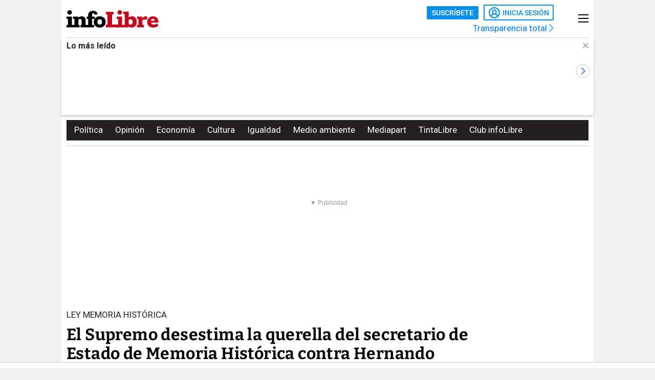

--- FILE ---
content_type: text/html; charset=UTF-8
request_url: https://www.infolibre.es/politica/supremo-desestima-querella-secretario-memoria-historica-hernando_1_1179164.html
body_size: 31544
content:
<!doctype html>
<html lang="es">
<head>
    <meta charset="utf-8">
    <meta name="viewport" content="width=device-width, initial-scale=1">

                        <title>El Supremo desestima la querella del secretario de Estado de Memoria Histórica contra Hernando</title>                <link rel="canonical" href="https://www.infolibre.es/politica/supremo-desestima-querella-secretario-memoria-historica-hernando_1_1179164.html">                <meta property="article:modified_time" content="2020-01-20T16:21:00+01:00">                <meta property="article:published_time" content="2020-01-20T16:21:00+01:00">                <meta property="article:section" content="Política">                <meta property="article:tag" content="Ley Memoria Histórica">                <meta property="article:tag" content="PP">                <meta property="article:tag" content="Tribunal Supremo">                <meta property="article:tag" content="Memoria histórica">                <meta name="author" content="infoLibre">                <meta http-equiv="Content-Type" content="text/html; charset=UTF-8">            <meta name="description" content="El alto tribunal entiende que cuando el senador del PP le achacó el &quot;llevarse a su bolsillo&quot; 80.000 euros lo hizo en el &quot;marco de una crítica pol">
                <meta name="generator" content="BBT bCube NX">                <meta name="keywords" content="supremo, desestima, querella, secretario, memoria, historica, hernando">            <meta name="og:description" content="El alto tribunal entiende que cuando el senador del PP le achacó el &quot;llevarse a su bolsillo&quot; 80.000 euros lo hizo en el &quot;marco de una crítica pol">
                <meta property="og:image" content="https://static.infolibre.es/clip/6c273d41-25ed-47b3-8e35-cab4c5974897_facebook-watermarked-aspect-ratio_default_0.jpg">                <meta property="og:site_name" content="infoLibre">                <meta property="og:title" content="El Supremo desestima la querella del secretario de Estado de Memoria Histórica contra Hernando">                <meta property="og:type" content="article">                <meta property="og:url" content="https://www.infolibre.es/politica/supremo-desestima-querella-secretario-memoria-historica-hernando_1_1179164.html">                <meta name="publisher" content="infoLibre">                <meta name="robots" content="index,follow,max-image-preview:large">                <meta name="twitter:card" content="summary_large_image">            <meta name="twitter:description" content="El alto tribunal entiende que cuando el senador del PP le achacó el &quot;llevarse a su bolsillo&quot; 80.000 euros lo hizo en el &quot;marco de una crítica pol">
                <meta name="twitter:image" content="https://static.infolibre.es/clip/6c273d41-25ed-47b3-8e35-cab4c5974897_twitter-watermarked-aspect-ratio_default_0.jpg">                <meta name="twitter:title" content="El Supremo desestima la querella del secretario de Estado de Memoria Histórica contra Hernando">                <link rel="shortcut icon" href="/favicon.ico" type="image/x-icon">                <link rel="shortcut icon" href="/favicon.png" sizes="144x144">                <link rel="apple-touch-icon" href="/apple-touch-icon.png" sizes="144x144">                <meta name="cXenseParse:pageclass" content="article">                <meta name="cXenseParse:articleid" content="1179164">                <meta name="cXenseParse:recs:articleid" content="1179164">                <meta name="cXenseParse:recs:publishtime" content="2020-01-20T15:21:00+00:00">                <meta name="cXenseParse:pagetype" content="news">                <link rel="amphtml" href="https://www.infolibre.es/politica/supremo-desestima-querella-secretario-memoria-historica-hernando_1_1179164.amp.html">        
        <link rel="preload" as="font" crossorigin type="font/woff2" href="/assets/fonts/Roboto-Medium.h-c5f70cc28d29f1918d39ac09c2262535-6e3fe7aa.woff2">
    <link rel="preload" as="font" crossorigin type="font/woff2" href="/assets/fonts/Roboto-Bold.h-a4f00230c15ba54f8c8260779045fc2e-6e3fe7aa.woff2">
    <link rel="preload" as="font" crossorigin type="font/woff2" href="/assets/fonts/Bitter-Bold.h-33d9b91cd477a050b2df50735d161e83-6e3fe7aa.woff2">
    <link rel="preload" as="font" crossorigin type="font/woff2" href="/assets/fonts/Bitter-Regular.h-028af9ab7d3c6bf41cc56f492861effa-6e3fe7aa.woff2">
    <link rel="preload" as="font" crossorigin type="font/woff"  href="/assets/fonts/icomoon.h-6da3c20e873ff0944996a4ad9d0ebe92-6e3fe7aa.woff">
    <link rel="preload" as="font" crossorigin type="font/woff"  href="/assets/fonts/fa-light-300.h-a3702ff5a941f1099e82213464232e81-6e3fe7aa.woff">
    <link rel="preload" as="font" crossorigin type="font/woff"  href="/assets/fonts/fa-solid-900.h-c81f398359cea101e48978f6a03079e0-6e3fe7aa.woff">
    <link rel="preload" as="style" href="/typography.h-c2d1d995c404031217b6-6e3fe7aa.css">
    <link rel="preload" as="style" href="/vendor.h-c2d1d995c404031217b6-6e3fe7aa.css">
    <link rel="preload" as="script" href="/vendor.h-c2d1d995c404031217b6-6e3fe7aa.js">
    <link rel="preload" as="script" href="/app.h-c2d1d995c404031217b6-6e3fe7aa.js">
    <link rel="preload" as="style" href="/app-scss.h-c2d1d995c404031217b6-6e3fe7aa.css">
    <link rel="preload" as="script" href="/edi-app.h-c2d1d995c404031217b6-6e3fe7aa.js">

            
        <link rel="stylesheet" href="/vendor.h-c2d1d995c404031217b6-6e3fe7aa.css">

        <link href="/typography.h-c2d1d995c404031217b6-6e3fe7aa.css" rel="stylesheet" />
    <link rel="stylesheet" href="/app-scss.h-c2d1d995c404031217b6-6e3fe7aa.css">

            <link rel="stylesheet" href="https://static.infolibre.es/infolibre/public/content/file/original/2024/1129/14/modulolibrepensadores-css-2.css">
            <link rel="stylesheet" href="https://static.infolibre.es/infolibre/public/content/file/original/2025/0225/15/menu-granrepor-2-css.css">
            <link rel="stylesheet" href="https://static.infolibre.es/infolibre/public/content/file/original/2025/0605/10/post-title-a2-css.css">
            <link rel="stylesheet" href="https://static.infolibre.es/infolibre/public/content/file/original/2025/0718/07/entradilla-titular-margen4c-2-css.css">
            <link rel="stylesheet" href="https://static.infolibre.es/infolibre/public/content/file/original/2025/0905/11/titulares-size-v2-css.css">
    
        <script type="application/ld+json">{"@context":"https:\/\/schema.org","@type":"NewsArticle","headline":"El Supremo desestima la querella del secretario de Estado de Memoria Histórica contra Hernando","image":{"@type":"ImageObject","url":"https:\/\/static.infolibre.es\/clip\/6c273d41-25ed-47b3-8e35-cab4c5974897_16-9-aspect-ratio_default_0.jpg","width":{"@type":"QuantitativeValue","value":1200},"height":{"@type":"QuantitativeValue","value":675},"name":"El exportavoz del PP en el Congreso, Rafael Hernando.","author":{"@type":"Person","name":"EUROPA PRESS"}},"author":{"@type":"Organization","name":"infoLibre","url":"https:\/\/www.infolibre.es","logo":{"@type":"ImageObject","url":"https:\/\/www.infolibre.es\/assets\/img\/infolibre-logo-head.h-508dab6528f5ff37146e45f4a74712ea-6e3fe7aa.png","name":"infoLibre"}},"datePublished":"2020-01-20T15:21:00+00:00","dateModified":"2020-01-20T15:21:00+00:00","publisher":{"@type":"Organization","name":"infoLibre","url":"https:\/\/www.infolibre.es","logo":{"@type":"ImageObject","url":"https:\/\/www.infolibre.es\/assets\/img\/infolibre-logo-head.h-508dab6528f5ff37146e45f4a74712ea-6e3fe7aa.png","name":"infoLibre"},"sameAs":["https:\/\/www.twitter.com\/_infolibre","https:\/\/www.facebook.com\/infolibre.es","https:\/\/www.instagram.com\/_infolibre","https:\/\/t.me\/infoLibre_es","https:\/\/bsky.app\/profile\/infolibre.es","https:\/\/www.tiktok.com\/@_infolibre","https:\/\/whatsapp.com\/channel\/0029VajMgWt47XeDBIn3Ex3z","https:\/\/www.youtube.com\/user\/canalinfoLibre"]},"url":"https:\/\/www.infolibre.es\/politica\/supremo-desestima-querella-secretario-memoria-historica-hernando_1_1179164.html","mainEntityOfPage":"https:\/\/www.infolibre.es\/politica\/supremo-desestima-querella-secretario-memoria-historica-hernando_1_1179164.html","isPartOf":{"@type":["CreativeWork","Product"],"name":"infolibre.es","productID":"infolibre.es:premium"},"isAccessibleForFree":true,"articleSection":"Política","description":"El alto tribunal entiende que cuando el senador del PP le achacó el \"llevarse a su bolsillo\" 80.000 euros lo hizo en el \"marco de una crítica política\" entre partidos \"contendientes\"","articleBody":"El Tribunal Supremo (TS) ha desestimado la querella interpuesta por el secretario de Estado de Memoria Histórica, Fernando Martínez, contra el senador del PP por Almería Rafael Hernando ya que considera que cuando le achacó el \"llevarse a su bolsillo\" 80.000 euros para \"dos estudios que se fabricó\" en la UAL lo hizo en el \"marco de una crítica política\" entre partidos \"contendientes\". El Alto Tribunal remarca que las declaraciones de Hernando a los medios de comunicación fueron al \"finalizar un mitin\" en la anterior campaña electoral \"como consecuencia de un debate sobre la Memoria Histórica, de interés público relevante\" y que entran \"en el ejercicio\" de las libertades de expresión e información. El auto, consultado por Europa Press, resuelve no admitir a trámite la querella por un delito de calumnias y un delito continuado de injurias hechas con publicidad en la que Martínez reclama 20.000 euros para destinar al pago de \"las exhumaciones de las víctimas de la guerra civil y del Franquismo\" y remite al informe de la Fiscalía que subrayó que su condición de parlamentario \"le protege, además, su libertad de expresión, al amparo del derecho de inviolabilidad por opiniones que exprese\". Indica el Supremo que, analizadas las expresiones vertidas por Hernando en su contexto, sí se hace una \"insinuación velada\" pero matiza que se \"vislumbra la finalidad de la crítica cuando se dice que Martínez recibió 80.000 euros para dos estudios en la Universidad de Almería (UAL) cuyos resultados no hemos conocido ni se han difundido\". Señala, en esta línea, que cuando el secretario de Estado de Memoria Histórica asegura \"que sí se hicieron estos trabajos, referidos a dos proyectos de investigación que fueron auditados en 2012 y 2013 y que dieron lugar a la publicación de libros, artículos, y tesis doctorales\", es \"intrascendente en un foro de debate sobre un tema de tanta trascendencia social\". \"La disputa se mueve, por consiguiente, en un marco en el que el ejercicio de las libertades de expresión e información están en conexión con asuntos que son de interés general por las materias a que se refieren y por las personas que en ellos intervienen y contribuyen, en consecuencia, a la formación de la opinión pública, alcanzando entonces su máximo nivel de eficacia justificadora frente al derecho al honor\", remarca el Alto Tribuna. Al hilo de esto, añade que el derecho al honor, en estos casos, \"se debilita proporcionalmente como límite externo de las libertades de expresión e información, en cuanto sus titulares son personas públicas, ejercen funciones públicas o resultan implicadas en asuntos de relevancia pública, obligadas por ello a soportar un cierto riesgo de que sus derechos resulten afectados por opiniones o informaciones de interés general\". El auto subraya que esta es una premisa que requiere el \"pluralismo político para no correr el riesgo de hacer del derecho penal un factor de disuasión del ejercicio de la libertad de expresión\" y concluye que esto, \"sin duda, resulta indeseable en un Estado democrático\". Hace referencia, asimismo, el Supremo a la \"inviolabilidad\" por la condición de parlamentario de Rafael Hernando y recuerda que \"no queda reducida a la utilización de la palabra en la tribuna de oradores o desde el escaño que ocupa en el hemiciclo\" sino que se extiende a se extiende también a \"manifestaciones vertidas en los pasillos o dependencias de la Cámara y no desaparece bruscamente por el hecho de traspasar el umbral del recinto parlamentario\". \"La representación popular de la que está investido el parlamentario tiene carácter ambulatorio y acompaña a éstos donde quiera que se encuentren y ejerzan sus funciones representativas sin cortes ni intermitencias temporales\", finaliza en alusión al contexto de mitin en campaña electoral en el que se hicieron las declaraciones objeto de la querella. Cruce de acusaciones El socialista Fernando Martínez presentó la querella tras calificar de \"auténtica patraña inventada\" las acusaciones efectuadas en marzo de 2019 por el \"diputado cunero y candidato del PP\" que, según aseguró, no estaba \"dispuesto a transigir\". Así, puntualizó que entre 2008 y 2011 se presentaron por parte de la Universidad de Almería, a través de un grupo de investigación bajo su coordinación, varios proyectos a un concurso público convocado por el Ministerio de Presidencia para realizar diferentes estudios sobre \"masonería, exilio y responsabilidades políticas\". En este sentido, detalló que se recibieron en torno a 63.000 euros para dos proyectos en los que participaron varias universidades andaluzas, de los que surgieron las publicaciones La masonería en Andalucía y la represión durante el Franquismo y El botín de guerra en Andalucía, editados por Biblioteca Nueva, y Los andaluces en el exilio del 39, editado por el Centro de Estudios Andaluces. \"Se mandaron los informes y resultados correspondientes al Ministerio de la Presidencia\", ha añadido Martínez, quien afirmó además que los trabajos fueron fiscalizados por el órgano académico y están respaldados por \"grupos de investigación potentes\", ya que los fondos no fueron concedido a él personalmente. Con ello, insistió en el correcto empleo dado a las subvenciones. \"No me he llevado ningún duro y va a tener que responder este ciudadano, que es un auténtico provocador, en los tribunales\", añadió tras recordar que las convocatorias para acceder a las subvenciones se realizaron por concurso público y a ellas accedieron otros grupos de la universidad así como asociaciones memorialistas. La reacción del catedrático llegó después de que Hernando criticara la \"estafa\" y el \"engaño\" con el que, a su juicio, Martínez habría empleado fondos de un departamento que ha estado \"al servicio económico de los intereses particulares\" del director general, puesto que en este caso, dichos fondos \"sirvieron no para recuperar la memoria de nadie\" ni para \"buscar a nadie no sé en qué cunetas\" sino para que Martínez \"se llevara el dinero\". El dirigente popular, quien afeó que el PSOE ubicase a Martínez en puestos de salida para las elecciones de abril de 2019, insistió en que al tiempo que recibió una dotación para sus investigaciones como catedrático en la universidad, otros 137.000 euros \"fueron a parar a la asociación organizada o que vicepresidía la madre de una anterior diputada del PSOE\", Sonia Ferrer Tesoro. En este sentido, aludió además a la condición de senadora que tuvo entre 1993 y 1996 la representante de la asociación para la recuperación de la memoria histórica Rocamar, cuya hija entró como diputada en las Cortes por primera vez en 2015. \"El dinero, sea la causa que sea, no está para financiar chiringuitos de nadie\", añadió Hernando. Hernando: secretario de la \"memoria histérica\" El actual senador y secretario Tercero de la Mesa del Senado, Rafael Hernando, se ha expresado satisfecho por la resolución del Tribunal Supremo desestimando la querella que, según ha dicho, presentó el secretario de Estado de \"Memoria Histérica\" contra él. \"Vuelvo a reiterarlo: solo el 3% del dinero fue para buscar restos de desaparecidos. La mayor parte a financiar chiringuitos y jetas. El fue un beneficiario\", ha afirmado Hernando en un mensaje en su cuenta oficial de Twitter, que ha recogido Europa Press. ","keywords":["Política","Ley Memoria Histórica","PP","Tribunal Supremo","Memoria histórica"]}</script>

        <link rel="alternate" title="Política" href="/rss/category/section/100001/" type="application/rss+xml">

    <script src="/js/inject.h-745ae6b4373256331adb09ac87bec69a-6e3fe7aa.js"></script>

            <script src="https://news.google.com/swg/js/v1/swg.js"></script>

            <!-- Google Tag Manager -->
    <script>
    (function(w,d,s,l,i){w[l]=w[l]||[];w[l].push({'gtm.start':new Date().getTime(),event:'gtm.js'});var f=d.getElementsByTagName(s)[0],j=d.createElement(s),dl=l!='dataLayer'?'&l='+l:'';j.defer=true;j.src='https://www.googletagmanager.com/gtm.js?id='+i+dl;f.parentNode.insertBefore(j,f); })(window,document,'script','dataLayer','GTM-N67JVRV');
    </script>
    <!-- End Google Tag Manager -->

            <!-- Insert before the head tag closes (</head>) -->
<script src="https://tags.refinery89.com/infolibrees.js" async></script>
    
        <script src="/vendor-js.h-c2d1d995c404031217b6-6e3fe7aa.js"></script>
    <script src="/vendor.h-c2d1d995c404031217b6-6e3fe7aa.js"></script>

        <script src="/user.h-c2d1d995c404031217b6-6e3fe7aa.js"></script>

    
<script type="text/javascript">
    // Usamos una "self-invoking function" para encapsular las variables locales
    (() => {
        const context = {
            im_page_name: 'articulo/politica/1179164',
            im_section: 'Política',
            im_title: 'El Supremo desestima la querella del secretario de Estado de Memoria Histórica contra Hernando',
            im_published_date: '2020-01-20',
            im_author: 'infoLibre',
            im_page_tech: 'responsive',
            im_user_logged: 'no',
                im_meta_tag: 'Ley Memoria Histórica',
                im_meta_tag1: 'PP',
                im_meta_tag2: 'Tribunal Supremo',
        }

        let user;
        if (window.app.user.isLogged) {
            context.im_user_logged = 'si';
            user = {
                im_user_id: window.app.user.id,
                im_email_sha256: window.app.user.encryptedEmail,
                im_user_partner: window.app.user.isPartner ? 'si' : 'no'
            }
        }

        const data = {
            event: 'page_view',
            context
        }
        if (user) {
            data.user = user;
        }

        window.stackDataLayerEvents = window.stackDataLayerEvents || [];
        window.stackDataLayerEvents.push({
            priority: 10,
            data
        });
    })();
</script>

                                
                    
<script>
    if (!window.app.user.isLogged) {
        (self.SWG = self.SWG || []).push((subscriptions) => {
            subscriptions
                .getEntitlements()
                .then((account) => {
                    if (!account) {
                        return new Error('no subscription found');;
                    }
                    var subscriptionToken = account.entitlements[0] ? account.entitlements[0].subscriptionToken : null;
                    if (!subscriptionToken) {
                        return new Error('no subscription found');
                    }
                    subscriptions.showLoginNotification().then(function () {
                        var url;
                        try {
                            var token = JSON.parse(subscriptionToken).purchaseToken;
                            url = 'https://usersapi.infolibre.es/Google/LoginWithPurchaseToken?purchaseToken=' + token + '&configurationId=46F4A429-9E64-4075-9D3D-5C67F6F0E3E7';
                        } catch (e) {
                            url = 'https://usersapi.infolibre.es/Google/LoginWithAccessToken?accessToken=' + subscriptionToken + '&configurationId=46F4A429-9E64-4075-9D3D-5C67F6F0E3E7';
                        }
                        window.app.user.swgLogin(url, "https://www.infolibre.es/api/edibrainhub/callback.html?op=l");
                    })
                });
        });
    }
</script>
        
        
                    <script type="text/javascript">
    !function(){"use strict";function e(e){var t=!(arguments.length>1&&void 0!==arguments[1])||arguments[1],c=document.createElement("script");c.src=e,t?c.type="module":(c.async=!0,c.type="text/javascript",c.setAttribute("nomodule",""));var n=document.getElementsByTagName("script")[0];n.parentNode.insertBefore(c,n)}!function(t,c){!function(t,c,n){var a,o,r;n.accountId=c,null!==(a=t.marfeel)&&void 0!==a||(t.marfeel={}),null!==(o=(r=t.marfeel).cmd)&&void 0!==o||(r.cmd=[]),t.marfeel.config=n;var i="https://sdk.mrf.io/statics";e("".concat(i,"/marfeel-sdk.js?id=").concat(c),!0),e("".concat(i,"/marfeel-sdk.es5.js?id=").concat(c),!1)}(t,c,arguments.length>2&&void 0!==arguments[2]?arguments[2]:{})}(window,6965,{} /* Config */)}();
</script>
        
    </head>

<body class=""
     >

    <!-- Google Tag Manager (noscript) -->
    <noscript>
        <iframe
            src="https://www.googletagmanager.com/ns.html?id=GTM-N67JVRV"
            height="0"
            width="0"
            style="display:none; visibility:hidden;"
        ></iframe>
    </noscript>
    <!-- End Google Tag Manager (noscript) -->

    



<div class="sky">
    <div class="skyleft">
        
    
        
        
            <div class="edi-advertising no-border no-margin"
                >
            <div class="advertising-wrapper">
                                    <div
                    id="HalfpageAd_excl"
                    class="HalfpageAd_excl"
                ></div>
                                        </div>
            </div>
        </div>
    <div class="skyright">
        
    
        
        
            <div class="edi-advertising no-border no-margin"
                >
            <div class="advertising-wrapper">
                                    <div
                    id="traffective-ad-Skyscraper"
                    class="Skyscraper"
                ></div>
                                        </div>
            </div>
        </div>
</div>



    <div class="article-page main-container container-2-vertical-col">
        <div class="container-fluid">
                        <div class="row">
                                    

<div class="col-12 header-ad">
    <div class="edi-advertising no-border no-margin">
        
    
        
        
            <div class="advertising-wrapper">
                                                </div>
    
                
    
        
        
            <div class="advertising-wrapper">
                    <div
                id="traffective-ad-OutOfPage"
                class="OutOfPage"
            ></div>
                </div>
        </div>
</div>
                
                <div class="header-container col-12">
                                            

<header class="header-small">
        <div class="hlogo">
        
        
<div class="header__logo header__logo--normal">
    <a href="/">
                    <img src="/assets/img/svg/logos/infolibre-logo-2c.h-5635f045f4aa45712276d4b3b59a9726-6e3fe7aa.svg" alt="infoLibre">
            </a>
</div>
    </div>

    <div class="husers">
        <div class="husers-top">
                                        
                                        <div class="edi-user-menu"
                     data-login-url="https://usuarios.infolibre.es/iniciar-sesion"
                     data-redirect-url="https://www.infolibre.es/api/edibrainhub/callback.html"
                     data-partner-url="https://usuarios.infolibre.es/hazte_socio/"
                     data-profile-url="https://usuarios.infolibre.es/perfil"
                     data-register-url="https://usuarios.infolibre.es/registro"
                     data-increase-quota-url="https://usuarios.infolibre.es/perfil/cuota"
                >
                    <edi-user
                        login-text="Inicia sesión"
                        partner-url="https://usuarios.infolibre.es/hazte_socio/"
                        partner-text="Suscríbete"
                        reactive-quota-text="Reactivar cuenta"
                        expired-card-url="https://usuarios.infolibre.es/perfil/cuota"
                        shopping-cart-url="https://usuarios.infolibre.es/hazte_socio/"
                        grace-period-url="https://usuarios.infolibre.es/perfil/cuota"
                        :urls="[{&quot;text&quot;:&quot;Mi perfil&quot;,&quot;url&quot;:&quot;https:\/\/usuarios.infolibre.es\/perfil&quot;},{&quot;text&quot;:&quot;Regala infoLibre&quot;,&quot;url&quot;:&quot;https:\/\/usuarios.infolibre.es\/hazte_socio\/&quot;,&quot;data-dl-subscription-params&quot;:&quot;{\&quot;im_location\&quot;:\&quot;desplegable_login\&quot;,\&quot;im_type\&quot;:\&quot;regala_suscripcion\&quot;}&quot;},{&quot;text&quot;:&quot;Cerrar sesi\u00f3n&quot;,&quot;url&quot;:&quot;https:\/\/usuarios.infolibre.es\/cerrar-sesion&quot;}]"
                    ></edi-user>
                </div>
                    </div>

        <div class="transparencia">
            <a href="https://www.infolibre.es/transparencia">Transparencia total <i class="fa-chevron-right fal icon"></i></a>
        </div>
    </div>

    
    
    <div class="hmenu">
        <div class="hamburguer-menu">
            
<button class="hamburguer-icon">
  <span></span>
  <span></span>
  <span></span>
  <span></span>
</button>        </div>
    </div>

    
    </header>

    <div class="menu-header">
        
<div class="menu-header-cont">

    <div class="cc-menu-desktop">
        
<div class="menu-cont">
    <div class="transparencia">
        <a href="https://www.infolibre.es/transparencia">Transparencia total <i class="fa-chevron-right fal icon"></i></a>
    </div>

    <div class="buttons">
                                <edi-user-menu-mobile class="edi-user-menu-mobile" partner-url="https://usuarios.infolibre.es/iniciar-sesion"></edi-user-menu-mobile>
        
        <div class="input ">
            <div class="placeholder"><span>Buscar</span> <i class="fa fa-search"></i></div>
            <form
                class="searcherform searcherform--mobile"
                data-url="/busqueda/"
                style="display: inline;"
            >
                <input type="search" class="search" name="search">
            </form>
        </div>
    </div>

    

<div class="cmp-main-menu-tablet">

    
            <div>
            <span class="title-option">Secciones <i class="icon fal fa-chevron-up show-in-mobile rotate"></i></span>
            <ul style="display: none;">
                                    <li>
                        <a href="" title="Noticias de Portada">
                                                        Portada
                        </a>

                        
                    </li>
                                    <li>
                        <a href="/politica/" title="Noticias de Política">
                                                        Política
                        </a>

                        
                    </li>
                                    <li>
                        <a href="/economia/" title="Noticias de Economía">
                                                        Economía
                        </a>

                        
                    </li>
                                    <li>
                        <a href="/internacional/" title="Noticias de Internacional">
                                                        Internacional
                        </a>

                        
                    </li>
                                    <li>
                        <a href="/cultura/" title="Noticias de Cultura">
                                                        Cultura
                        </a>

                        
                    </li>
                                    <li>
                        <a href="/cultura/los-diablos-azules/" title="Noticias de Los Diablos Azules">
                                                        Los Diablos Azules
                        </a>

                        
                    </li>
                                    <li>
                        <a href="/igualdad/" title="Noticias de Igualdad">
                                                        Igualdad
                        </a>

                        
                    </li>
                                    <li>
                        <a href="/medioambiente/" title="Noticias de Medio ambiente">
                                                        Medio ambiente
                        </a>

                        
                    </li>
                                    <li>
                        <a href="/union-europea/" title="Noticias de Unión Europea">
                                                        Unión Europea
                        </a>

                        
                    </li>
                                    <li>
                        <a href="/mediapart/" title="Noticias de Lo mejor de Mediapart">
                                                        Lo mejor de Mediapart
                        </a>

                        
                    </li>
                                    <li>
                        <a href="/tintalibre/" title="Noticias de TintaLibre">
                                                        TintaLibre
                        </a>

                        
                    </li>
                                    <li>
                        <a href="/como-lo-ve/" title="Noticias de Cómo lo ve">
                                                        Cómo lo ve
                        </a>

                        
                    </li>
                                    <li>
                        <a href="/continuara/" title="Noticias de Continuará">
                                                        Continuará
                        </a>

                        
                    </li>
                            </ul>
        </div>

            <div>
            <span class="title-option">Opinión <i class="icon fal fa-chevron-up show-in-mobile rotate"></i></span>
            <ul style="display: none;">
                                    <li>
                        <a href="/opinion/" title="Noticias de Toda la opinión">
                                                        Toda la opinión
                        </a>

                        
                    </li>
                                    <li>
                        <a href="/opinion/columnas/" title="Noticias de Columnas">
                                                        Columnas
                        </a>

                        
                    </li>
                                    <li>
                        <a href="/opinion/ideas-propias/" title="Noticias de Ideas propias">
                                                        Ideas propias
                        </a>

                        
                    </li>
                                    <li>
                        <a href="/opinion/plaza-publica/" title="Noticias de Plaza Pública">
                                                        Plaza Pública
                        </a>

                        
                    </li>
                                    <li>
                        <a href="/opinion/blogs/foro-milicia-democracia/" title="Noticias de Foro Milicia y Democracia">
                                                        Foro Milicia y Democracia
                        </a>

                        
                    </li>
                                    <li>
                        <a href="/opinion/blogs/el-barrio-es-nuestro/" title="Noticias de El barrio es nuestro">
                                                        El barrio es nuestro
                        </a>

                        
                    </li>
                                    <li>
                        <a href="/opinion/blogs/al-reves-al-derecho/" title="Noticias de Al revés y al derecho">
                                                        Al revés y al derecho
                        </a>

                        
                    </li>
                                    <li>
                        <a href="/opinion/vinetas/javirroyo/" title="Noticias de La viñeta de Javirroyo">
                                                        La viñeta de Javirroyo
                        </a>

                        
                    </li>
                                    <li>
                        <a href="/opinion/firmas/" title="Noticias de Nuestras firmas">
                                                        Nuestras firmas
                        </a>

                        
                    </li>
                            </ul>
        </div>

            <div>
            <span class="title-option">Dosieres <i class="icon fal fa-chevron-up show-in-mobile rotate"></i></span>
            <ul style="display: none;">
                                    <li>
                        <a href="/suplementos/residencias-la-zona-cero-del-covid/" title="Noticias de Residencias: la zona cero del covid">
                                                        Residencias: la zona cero del covid
                        </a>

                        
                    </li>
                                    <li>
                        <a href="/suplementos/patrimonio-actividades-diaz-ayuso/" title="Noticias de El patrimonio y las actividades de Díaz Ayuso">
                                                        El patrimonio y las actividades de Díaz Ayuso
                        </a>

                        
                    </li>
                                    <li>
                        <a href="/suplementos/radiografia-de-la-universidad-privada/" title="Noticias de Radiografía de la universidad privada">
                                                        Radiografía de la universidad privada
                        </a>

                        
                    </li>
                            </ul>
        </div>

            <div>
            <span class="title-option">Club infoLibre <i class="icon fal fa-chevron-up show-in-mobile rotate"></i></span>
            <ul style="display: none;">
                                    <li>
                        <a href="/club-infolibre/" title="Noticias de El Club infoLibre">
                                                        El Club infoLibre
                        </a>

                        
                    </li>
                                    <li>
                        <a href="/club-infolibre/librepensadores/" title="Noticias de Librepensador@s">
                                                        Librepensador@s
                        </a>

                        
                    </li>
                                    <li>
                        <a href="/premios-infolibre-2025/" title="Noticias de Premios infoLibre">
                                                        Premios infoLibre
                        </a>

                        
                    </li>
                                    <li>
                        <a href="https://www.infolibre.es/club-infolibre/sorteos/" title="Noticias de Sorteos">
                                                        Sorteos
                        </a>

                        
                    </li>
                                    <li>
                        <a href="https://www.infolibre.es/club-infolibre/foros/" title="Noticias de Foros infoLibre">
                                                        Foros infoLibre
                        </a>

                        
                    </li>
                                    <li>
                        <a href="/ventajas/" title="Noticias de Ventajas">
                                                        Ventajas
                        </a>

                        
                    </li>
                                    <li>
                        <a href="/sociedad-amigos-infolibre/" title="Noticias de Sociedad de amigos">
                                                        Sociedad de amigos
                        </a>

                        
                    </li>
                                    <li>
                        <a href="/opinion/columnas/buzon-de-voz/cuentas-2024-mejor-resultado-infolibre-doce-anos-maxima-transparencia_129_1956058.html" title="Noticias de Nuestras cuentas">
                                                        Nuestras cuentas
                        </a>

                        
                    </li>
                                    <li>
                        <a href="/boletines/" title="Noticias de Boletines">
                                                        Boletines
                        </a>

                        
                    </li>
                            </ul>
        </div>

            <div>
            <span class="title-option">Recomendamos <i class="icon fal fa-chevron-up show-in-mobile rotate"></i></span>
            <ul style="display: none;">
                                    <li>
                        <a href="/investigaciones/" title="Noticias de Nuestras investigaciones">
                                                        Nuestras investigaciones
                        </a>

                        
                    </li>
                                    <li>
                        <a href="/suplementos/residencias-la-zona-cero-del-covid/" title="Noticias de Residencias">
                                                        Residencias
                        </a>

                        
                    </li>
                                    <li>
                        <a href="/como-lo-ve/" title="Noticias de Cómo lo ve">
                                                        Cómo lo ve
                        </a>

                        
                    </li>
                            </ul>
        </div>

    
</div>

    

<div class="cmp-focos-infoLibre">

    
    
</div>
</div>
    </div>

</div>
    </div>


                    
                                            
    <div id="edi-recirculation-top">
                <edi-recirculation-top
            title="Lo más leído"
            data="[{&quot;type&quot;:&quot;article&quot;,&quot;title&quot;:&quot;Mercadona vuelve a ser condenada por represaliar a una trabajadora afiliada al sindicato CIG&quot;,&quot;url&quot;:&quot;\/politica\/mercadona-vuelve-condenada-represaliar-trabajadora-afiliada-sindicato_1_2130837.html&quot;,&quot;image&quot;:&quot;https:\/\/static.infolibre.es\/clip\/07dfd111-1c1d-4f8c-9339-e5bf8d615714_16-9-aspect-ratio_default_0.jpg&quot;,&quot;datalayerPageName&quot;:&quot;articulo\/politica\/2130837&quot;},{&quot;type&quot;:&quot;article&quot;,&quot;title&quot;:&quot;La mayor creaci\u00f3n de plazas judiciales, 500 nuevos puestos, choca con un CGPJ con los deberes por hacer&quot;,&quot;url&quot;:&quot;\/politica\/mayor-creacion-plazas-judiciales-500-nuevos-puestos-choca-cgpj-deberes_1_2131806.html&quot;,&quot;image&quot;:&quot;https:\/\/static.infolibre.es\/clip\/56f098b5-b756-4dd3-bb11-3f3af3c7c517_16-9-aspect-ratio_default_0.jpg&quot;,&quot;datalayerPageName&quot;:&quot;articulo\/politica\/2131806&quot;},{&quot;type&quot;:&quot;article&quot;,&quot;title&quot;:&quot;Julio Iglesias publica mensajes privados de sus empleadas para defender su inocencia&quot;,&quot;url&quot;:&quot;\/igualdad\/julio-iglesias-publica-mensajes-privados-empleadas-defender-inocencia_1_2132213.html&quot;,&quot;image&quot;:&quot;https:\/\/static.infolibre.es\/clip\/98e4e5b0-a79e-4409-a1d1-b35e16809af4_16-9-aspect-ratio_default_0.jpg&quot;,&quot;datalayerPageName&quot;:&quot;articulo\/igualdad\/2132213&quot;},{&quot;type&quot;:&quot;article&quot;,&quot;title&quot;:&quot;As\u00ed puede ayudar la construcci\u00f3n con madera a solucionar el problema de la vivienda y reducir emisiones&quot;,&quot;url&quot;:&quot;\/economia\/ayudar-construccion-madera-solucionar-problema-vivienda-reducir-emisiones_1_2130241.html&quot;,&quot;image&quot;:&quot;https:\/\/static.infolibre.es\/clip\/8d71dc24-28ae-468e-bb13-0b34d052ab96_16-9-aspect-ratio_default_0.jpg&quot;,&quot;datalayerPageName&quot;:&quot;articulo\/economia\/2130241&quot;},{&quot;type&quot;:&quot;article&quot;,&quot;title&quot;:&quot;\u2018Hamnet\u2019, adaptaci\u00f3n fallida y rutinaria de una novela esencial sobre el duelo y el genio creativo&quot;,&quot;url&quot;:&quot;\/cultura\/cine\/pelicula-semana\/hamnet-adaptacion-fallida-rutinaria-novela-esencial-duelo-genio-creativo_1_2130046.html&quot;,&quot;image&quot;:&quot;https:\/\/static.infolibre.es\/clip\/6645505e-acb5-40fc-b9d6-1c748e4ac8af_16-9-aspect-ratio_default_0.jpg&quot;,&quot;datalayerPageName&quot;:&quot;articulo\/pelicula-semana\/2130046&quot;},{&quot;type&quot;:&quot;article&quot;,&quot;title&quot;:&quot;Los maquinistas, a la huelga en febrero: \&quot;Hay vibraciones y botes en los trenes que no se deber\u00edan dar\&quot;&quot;,&quot;url&quot;:&quot;\/economia\/maquinistas-borde-huelga-hay-vibraciones-botes-trenes-no-deberian-dar_1_2131623.html&quot;,&quot;image&quot;:&quot;https:\/\/static.infolibre.es\/clip\/97fac1ba-f7b8-4834-b378-084ea4bdae8a_16-9-aspect-ratio_default_0.jpg&quot;,&quot;datalayerPageName&quot;:&quot;articulo\/economia\/2131623&quot;},{&quot;type&quot;:&quot;article&quot;,&quot;title&quot;:&quot;El PP ganar\u00eda las elecciones en Arag\u00f3n pero necesitar\u00eda a Vox para gobernar, seg\u00fan el CIS&quot;,&quot;url&quot;:&quot;\/politica\/pp-ganaria-elecciones-aragon-necesitaria-vox-gobernar-cis_1_2132341.html&quot;,&quot;image&quot;:&quot;https:\/\/static.infolibre.es\/clip\/df4de726-e79e-4822-b1c5-0f70c7f116b4_16-9-aspect-ratio_default_0.jpg&quot;,&quot;datalayerPageName&quot;:&quot;articulo\/politica\/2132341&quot;},{&quot;type&quot;:&quot;article&quot;,&quot;title&quot;:&quot;El &#039;esc\u00e1ndalo Shein&#039; de las mu\u00f1ecas sexuales destapa la dejadez judicial en Francia con la pornograf\u00eda infantil&quot;,&quot;url&quot;:&quot;\/mediapart\/asunto-munecas-sexuales-francia-revela-sector-pornografia-infantil_1_2131709.html&quot;,&quot;image&quot;:&quot;https:\/\/static.infolibre.es\/clip\/08f49768-5cf2-4abb-9f9d-fa5bc6809dc0_16-9-aspect-ratio_default_0.jpg&quot;,&quot;datalayerPageName&quot;:&quot;articulo\/mediapart\/2131709&quot;},{&quot;type&quot;:&quot;article&quot;,&quot;title&quot;:&quot;Trump acelera el desacoplamiento econ\u00f3mico de Europa con los Estados Unidos&quot;,&quot;url&quot;:&quot;\/mediapart\/trump-acelera-desacoplamiento-economico-europa-estados-unidos_1_2132005.html&quot;,&quot;image&quot;:&quot;https:\/\/static.infolibre.es\/clip\/e9cb6067-2317-4b14-a8a5-267c3b230187_16-9-aspect-ratio_default_0.jpg&quot;,&quot;datalayerPageName&quot;:&quot;articulo\/mediapart\/2132005&quot;},{&quot;type&quot;:&quot;article&quot;,&quot;title&quot;:&quot;Aumentan a 45 las v\u00edctimas del accidente ferroviario de Adamuz&quot;,&quot;url&quot;:&quot;\/politica\/aumentan-45-victimas-accidente-ferroviario-adamuz_1_2132429.html&quot;,&quot;image&quot;:&quot;https:\/\/static.infolibre.es\/clip\/c28d1f88-45c0-47c7-821b-01eee29b8157_16-9-aspect-ratio_default_0.jpg&quot;,&quot;datalayerPageName&quot;:&quot;articulo\/politica\/2132429&quot;}]"
            media-info-logos-conf="{&quot;image&quot;:&quot;\/assets\/img\/svg\/icons\/gallery-camera.h-98bfe4b698caf054c915dcd8b3d0849b-6e3fe7aa.svg&quot;,&quot;video&quot;:&quot;\/assets\/img\/svg\/icons\/gallery-video.h-2e826467718e0ad0cb33a0bdb174f603-6e3fe7aa.svg&quot;,&quot;document&quot;:&quot;\/assets\/img\/svg\/icons\/doc-rounded.h-6109d400d80df1eeee6dd27a15c43f53-6e3fe7aa.svg&quot;,&quot;graphic&quot;:&quot;\/assets\/img\/svg\/icons\/graph-rounded.h-0950a9e04f7d55bc61033148cbfba57b-6e3fe7aa.svg&quot;}"
        ></edi-recirculation-top>
    </div>

                    
                                            <div class="header-info topics">
                                                            
<div class="hottopics">
    <div class="htags">
        <div class="menu-draggable">
            


    <div class="menu-cabecera-wrapper">
        <div class="menu-cabecera-desktop">
            <nav class="owl-carousel owl-theme owl-htags" id="nav-carrousel">
                                    <div class="item ">
                                                    <a href="/politica/" target="" rel="">
                                Política
                            </a>
                                                                    </div>

                                    <div class="item ">
                                                    <a href="/opinion/" target="" rel="">
                                Opinión
                            </a>
                                                                    </div>

                                    <div class="item ">
                                                    <a href="/economia/" target="" rel="">
                                Economía
                            </a>
                                                                    </div>

                                    <div class="item ">
                                                    <a href="/cultura/" target="" rel="">
                                Cultura
                            </a>
                                                                    </div>

                                    <div class="item ">
                                                    <a href="/igualdad/" target="" rel="">
                                Igualdad
                            </a>
                                                                    </div>

                                    <div class="item ">
                                                    <a href="/medioambiente/" target="" rel="">
                                Medio ambiente
                            </a>
                                                                    </div>

                                    <div class="item ">
                                                    <a href="/mediapart/" target="" rel="">
                                Mediapart
                            </a>
                                                                    </div>

                                    <div class="item ">
                                                    <a href="/tintalibre/" target="" rel="">
                                TintaLibre
                            </a>
                                                                    </div>

                                    <div class="item ">
                                                    <a href="/club-infolibre/" target="" rel="">
                                Club infoLibre
                            </a>
                                                                    </div>

                            </nav>

        </div>
    </div>

        </div>
    </div>
</div>

                                                    </div>
                                                            

                    
                    
                                    </div>
            </div>

                            <div class="row">
                    <div class="col-12 header-ad">
                        
                                                                            
                        
    
        
        
            <div class="edi-advertising no-border no-margin"
        data-replacement-banners="{&quot;mobileImgSrc&quot;:&quot;&quot;,&quot;mobileImgSrc2X&quot;:null,&quot;desktopImgSrc&quot;:&quot;\/assets\/img\/970x250_Billboard_Regala.gif&quot;,&quot;desktopImgSrc2X&quot;:&quot;\/assets\/img\/970x250_Billboard_Regala.gif&quot;,&quot;url&quot;:{&quot;url&quot;:&quot;https:\/\/usuarios.infolibre.es\/hazte_socio\/?utm_source=970x250&amp;utm_medium=display&amp;utm_campaign=banner_regalasocios#regala&quot;,&quot;text&quot;:&quot;&quot;,&quot;target&quot;:&quot;_blank&quot;,&quot;rel&quot;:&quot;nofollow&quot;,&quot;data&quot;:[],&quot;alt&quot;:&quot;Regala Periodismo&quot;}}"        >
            <div class="advertising-wrapper">
                                    <div
                    id="traffective-ad-Billboard"
                    class="Billboard"
                ></div>
                                        </div>
            </div>
                        </div>
                </div>
            
                        <div class="row">
                <main>
                        <div class="c-header">
        
                    


    <div class="content-kicker">
        <p class="text">
            <span class="title">
                                    Ley Memoria Histórica
                    
                            </span>

                            
                        </p>
    </div>
        
        

    <div class="news-header">
                <h1 class="title">
                        El Supremo desestima la querella del secretario de Estado de Memoria Histórica contra Hernando
        </h1>
        
                    <ul class="footer">
                                    <li>
                                                    <span class="arrow-separator"></span>
                                                        El alto tribunal entiende que cuando el senador del PP le achacó el &quot;llevarse a su bolsillo&quot; 80.000 euros lo hizo en el &quot;marco de una crítica política&quot; entre partidos &quot;contendientes&quot;
                                            </li>
                                    <li>
                                                    <span class="arrow-separator"></span>
                                                        Remarca que las declaraciones de Hernando fueron al &quot;finalizar un mitin&quot;, &quot;como consecuencia de un debate sobre la Memoria Histórica, de interés público relevante&quot; y que entran &quot;en el ejercicio&quot; de las libertades de expresión e información
                                            </li>
                            </ul>
            </div>
    </div>

                                            <div class="c-subheader">
                            <footer class="rs-pill">
                                                                    <div class="edi-social-buttons">
                                        <edi-social-buttons
                                            page-id="1179164"
                                            share-url="https://www.infolibre.es/1_11fe1c"
                                            share-text="El%20Supremo%20desestima%20la%20querella%20del%20secretario%20de%20Estado%20de%20Memoria%20Hist%C3%B3rica%20contra%20Hernando"
                                            share-target=""
                                            share-rel="_infolibre"
                                                                                            :share-comments-show="true"
                                                :share-comments-num="7"
                                                                                                                                />
                                    </div>
                                                            </footer>
                        </div>
                    
                                            <div class="content-container col-12 col-lg-8">
                            <div class="c-content">
                                                                <div
                                    class="partner-wrapper opening "
                                >
                                                                                                                                                                




    <div class="second-col">
<figure class="ni-figure">
    
            




    <picture class="news-image">
                    <!--[if IE 9]><video style="display: none;"><![endif]-->
                                                                    <source
                        media="(max-width: 576px)"
                        type="image/webp"
                        srcset="https://static.infolibre.es/clip/6c273d41-25ed-47b3-8e35-cab4c5974897_16-9-aspect-ratio_50p_0.webp"
                    >
                                <source
                    media="(max-width: 576px)"
                    type="image/jpg"
                    srcset="https://static.infolibre.es/clip/6c273d41-25ed-47b3-8e35-cab4c5974897_16-9-aspect-ratio_50p_0.jpg"
                >
                                                                                <source
                        media="(max-width: 768px)"
                        type="image/webp"
                        srcset="https://static.infolibre.es/clip/6c273d41-25ed-47b3-8e35-cab4c5974897_16-9-aspect-ratio_75p_0.webp"
                    >
                                <source
                    media="(max-width: 768px)"
                    type="image/jpg"
                    srcset="https://static.infolibre.es/clip/6c273d41-25ed-47b3-8e35-cab4c5974897_16-9-aspect-ratio_75p_0.jpg"
                >
                                                                                <source
                        type="image/webp"
                        srcset="https://static.infolibre.es/clip/6c273d41-25ed-47b3-8e35-cab4c5974897_16-9-aspect-ratio_default_0.webp"
                    >
                                <source
                    type="image/jpg"
                    srcset="https://static.infolibre.es/clip/6c273d41-25ed-47b3-8e35-cab4c5974897_16-9-aspect-ratio_default_0.jpg"
                >
                        <!--[if IE 9]></video><![endif]-->
            <img src="https://static.infolibre.es/clip/6c273d41-25ed-47b3-8e35-cab4c5974897_16-9-aspect-ratio_default_0.jpg" alt="El exportavoz del PP en el Congreso, Rafael Hernando.">
            </picture>
    
                                
        
            
    <figcaption class="image-footer">
        <span class="title">
            El exportavoz del PP en el Congreso, Rafael Hernando.                            <span class="author"> EUROPA PRESS</span>
                    </span>

            </figcaption>
    
    </figure>

</div>
                                                                                                                
                                                                            

<footer class="news-info">
            <div class="info-wrapper">
                            <p class="authors">
                                                                infoLibre
                                    </p>
                        <div class="date-comments-wrapper">
                                <time class="date" datetime="2020-01-20T16:21:00+01:00">
                    <span>20 de enero de 2020</span>
                    <span class="hour">16:21h</span>
                </time>

                            </div>
        </div>

            </footer>
                                                                    </div>

                                
                                <div class="partner-wrapper article-page__body-row">
                                    <div class="second-col">
                                        
                                        

                                                                                                                                                                                                                                                                                                                                                                                                                                                                                                                                                                                                                                                                                                                                                


    
                        
    
    



    <p class="article-text">
        El <a href="https://www.infolibre.es/tags/instituciones/tribunal_supremo.html" target="_blank" class="link">Tribunal Supremo (TS)</a> <strong>ha desestimado la querella</strong> interpuesta por el secretario de Estado de Memoria Histórica, Fernando Martínez, contra el senador del PP por <a href="https://www.infolibre.es/tags/personajes/rafael_hernando.html" target="_blank" class="link">Almería Rafael Hernando</a> ya que considera que cuando le achacó el "llevarse a su bolsillo" 80.000 euros para "dos estudios que se fabricó" en la UAL lo hizo en el "marco de una crítica política" entre partidos "contendientes".
    </p>

            
    
        
        
            <div class="edi-advertising ad__no-dotted ad__no-legend"
                >
            <div class="advertising-wrapper">
                                                <div
                    id="traffective-ad-Mobile_Pos2"
                    class="Mobile_Pos2"
                ></div>
                            </div>
            </div>
        
    
    
    
    
    
    
    
    
        

    
                        
    
    



    <p class="article-text">
        El Alto Tribunal remarca que las declaraciones de Hernando a los medios de comunicación fueron al "finalizar un mitin" en la anterior campaña electoral "como consecuencia de un debate sobre la Memoria Histórica, de interés público relevante" y que <strong>entran "en el ejercicio" de las libertades de expresión e información.</strong>
    </p>

    
                    
    
        
        
            <div class="edi-advertising hide-in-mobile ad__no-dotted ad__no-legend"
                >
            <div class="advertising-wrapper">
                                    <div
                    id="traffective-ad-Content_1"
                    class="Content_1"
                ></div>
                                        </div>
            </div>
        
    
    
    
    
    
    
    
        

    
                        
    
    



    <p class="article-text">
        El auto, consultado por Europa Press, <strong>resuelve no admitir a trámite la querella</strong> por un delito de calumnias y un delito continuado de injurias hechas con publicidad en la que Martínez reclama 20.000 euros para destinar al pago de "las exhumaciones de las víctimas de la guerra civil y del Franquismo" y remite al informe de la Fiscalía que subrayó que su condición de parlamentario "le protege, además, su libertad de expresión, al amparo del derecho de inviolabilidad por opiniones que exprese".
    </p>

    
    
                    
    
        
        
            <div class="edi-advertising ad-body hide-in-desktop ad__no-dotted ad__no-legend"
                >
            <div class="advertising-wrapper">
                                                <div
                    id="traffective-ad-Mobile_Pos3"
                    class="Mobile_Pos3"
                ></div>
                            </div>
            </div>
        
    
    
    
    
    
    
        

    
                        
    
    



    <p class="article-text">
        Indica el Supremo que, analizadas las expresiones vertidas por Hernando en su contexto,<strong> sí se hace una "insinuación velada"</strong> pero matiza que se "vislumbra la finalidad de la crítica cuando se dice que Martínez recibió 80.000 euros para dos estudios en la Universidad de Almería (UAL) cuyos resultados no hemos conocido ni se han difundido".
    </p>

    
    
    
    
    
    
    
    
    
        

    
                        
    
    



    <p class="article-text">
        Señala, en esta línea, que cuando el secretario de Estado de Memoria Histórica asegura "que sí se hicieron estos trabajos, referidos a dos proyectos de investigación que fueron auditados en 2012 y 2013 y que dieron lugar a la publicación de libros, artículos, y tesis doctorales", <strong>es "intrascendente en un foro de debate sobre un tema de tanta trascendencia social".</strong>
    </p>

    
    
    
                    
    
        
        
            <div class="edi-advertising hide-in-desktop ad__no-dotted ad__no-legend"
                >
            <div class="advertising-wrapper">
                                                <div
                    id="traffective-ad-Mobile_Pos4"
                    class="Mobile_Pos4"
                ></div>
                            </div>
            </div>
            
    
        
        
            <div class="edi-advertising hide-in-mobile ad__no-dotted ad__no-legend"
                >
            <div class="advertising-wrapper">
                                    <div
                    id="traffective-ad-Content_2"
                    class="Content_2"
                ></div>
                                        </div>
            </div>
        
    
    
    
    
    
        

    
                        
    
    



    <p class="article-text">
        "La disputa se mueve, por consiguiente, en un marco en el que el ejercicio de las libertades de expresión e información están en conexión con asuntos que son de interés general por las materias a que se refieren y por las personas que en ellos intervienen y contribuyen, en consecuencia, a la formación de la opinión pública, alcanzando entonces su <strong>máximo nivel de eficacia justificadora frente al derecho al honor"</strong>, remarca el Alto Tribuna.
    </p>

    
    
    
    
    
    
    
    
    
        

    
                        
    
    



    <p class="article-text">
        Al hilo de esto, añade que el derecho al honor, en estos casos, "se debilita proporcionalmente como límite externo de las libertades de expresión e información, en cuanto sus titulares son personas públicas, ejercen funciones públicas o resultan implicadas en asuntos de relevancia pública, obligadas por ello a soportar un cierto riesgo de que<strong> sus derechos resulten afectados por opiniones o informaciones de interés general".</strong>
    </p>

    
    
    
    
            
    
        
        
            <div class="edi-advertising hide-in-desktop ad__no-dotted ad__no-legend"
                >
            <div class="advertising-wrapper">
                                                <div
                    id="traffective-ad-Mobile_Pos5"
                    class="Mobile_Pos5"
                ></div>
                            </div>
            </div>
        
    
    
    
    
        

    
                        
    
    



    <p class="article-text">
        El auto subraya que esta es una premisa que requiere el "pluralismo político para no correr el riesgo de hacer del derecho penal un factor de<strong> disuasión del ejercicio de la libertad de expresión"</strong> y concluye que esto, "sin duda, resulta indeseable en un Estado democrático".
    </p>

    
    
    
    
    
            
    
        
        
            <div class="edi-advertising hide-in-mobile ad__no-dotted ad__no-legend"
                >
            <div class="advertising-wrapper">
                                    <div
                    id="traffective-ad-Content_3"
                    class="Content_3"
                ></div>
                                        </div>
            </div>
        
    
    
    
        

    
                        
    
    



    <p class="article-text">
        Hace referencia, asimismo, el Supremo a la <strong>"inviolabilidad" por la condición de parlamentario de Rafael Hernando</strong> y recuerda que "no queda reducida a la utilización de la palabra en la tribuna de oradores o desde el escaño que ocupa en el hemiciclo" sino que se extiende a se extiende también a "manifestaciones vertidas en los pasillos o dependencias de la Cámara y no desaparece bruscamente por el hecho de traspasar el umbral del recinto parlamentario".
    </p>

    
    
    
    
    
    
            
    
        
        
            <div class="edi-advertising hide-in-desktop ad__no-dotted ad__no-legend"
                >
            <div class="advertising-wrapper">
                                                <div
                    id="traffective-ad-Mobile_Pos6"
                    class="Mobile_Pos6"
                ></div>
                            </div>
            </div>
        
    
    
        

    
                        
    
    



    <p class="article-text">
        "La representación popular de la que está investido el parlamentario tiene carácter ambulatorio y acompaña a éstos donde quiera que se encuentren y ejerzan sus funciones representativas sin cortes ni intermitencias temporales", finaliza en alusión al contexto de mitin en campaña electoral en el que se hicieron las declaraciones objeto de la querella.
    </p>

    
    
    
    
    
    
    
    
    
        

    
                        
    
    



    <p class="article-text">
        <strong>Cruce de acusaciones</strong>
    </p>

    
    
    
    
    
    
    
    
    
        

    
                        
    
    



    <p class="article-text">
        El socialista Fernando Martínez presentó la querella<strong> tras calificar de "auténtica patraña inventada" las acusaciones</strong> efectuadas en marzo de 2019 por el "diputado cunero y candidato del PP" que, según aseguró, no estaba "dispuesto a transigir".
    </p>

    
    
    
    
    
    
    
            
    
        
        
            <div class="edi-advertising hide-in-desktop ad__no-dotted ad__no-legend"
                >
            <div class="advertising-wrapper">
                                                <div
                    id="traffective-ad-Mobile_Pos7"
                    class="Mobile_Pos7"
                ></div>
                            </div>
            </div>
        
    
        

    
                        
    
    



    <p class="article-text">
        Así, puntualizó que entre 2008 y 2011 se presentaron por parte de la Universidad de Almería, a través de un grupo de investigación bajo su coordinación, varios proyectos a un concurso público convocado por el Ministerio de Presidencia para realizar diferentes <strong>estudios sobre "masonería, exilio y responsabilidades políticas".</strong>
    </p>

    
    
    
    
    
    
    
    
    
        

    
                        
    
    



    <p class="article-text">
        En este sentido, detalló que <strong>se recibieron en torno a 63.000 euros para dos proyectos</strong> en los que participaron varias universidades andaluzas, de los que surgieron las publicaciones <em>La masonería en Andalucía y la represión durante el Franquismo</em> y <em>El botín de guerra en Andalucía</em>, editados por Biblioteca Nueva, y <em>Los andaluces en el exilio del 39</em>, editado por el Centro de Estudios Andaluces.
    </p>

    
    
    
    
    
    
    
    
            
    
        
        
            <div class="edi-advertising hide-in-desktop ad__no-dotted ad__no-legend"
                >
            <div class="advertising-wrapper">
                                                <div
                    id="traffective-ad-Mobile_Pos8"
                    class="Mobile_Pos8"
                ></div>
                            </div>
            </div>
        
        

    
                        
    
    



    <p class="article-text">
        "Se mandaron los informes y resultados correspondientes al Ministerio de la Presidencia", ha añadido Martínez, quien afirmó además que<strong> los trabajos fueron fiscalizados por el órgano académico</strong> y están respaldados por "grupos de investigación potentes", ya que los fondos no fueron concedido a él personalmente.
    </p>

    
    
    
    
    
    
    
    
    
        

    
                        
    
    



    <p class="article-text">
        Con ello, insistió en el correcto empleo dado a las subvenciones.<strong> "No me he llevado ningún duro</strong> y va a tener que responder este ciudadano, que es un auténtico provocador, en los tribunales", añadió tras recordar que las convocatorias para acceder a las subvenciones se realizaron por concurso público y a ellas accedieron otros grupos de la universidad así como asociaciones memorialistas.
    </p>

    
    
    
    
    
    
    
    
    
        

    
                        
    
    



    <p class="article-text">
        La reacción del catedrático llegó después de que Hernando criticara la "estafa" y el "engaño" con el que, a su juicio, Martínez habría empleado fondos de un departamento que ha estado "al servicio económico de los intereses particulares" del director general, puesto que en este caso, dichos fondos "sirvieron no para recuperar la memoria de nadie" ni para "buscar a nadie no sé en qué cunetas"<strong> sino para que Martínez "se llevara el dinero".</strong>
    </p>

    
    
    
    
    
    
    
    
    
        

    
                        
    
    



    <p class="article-text">
        El dirigente popular, quien afeó que el PSOE ubicase a Martínez en puestos de salida para las elecciones de abril de 2019, insistió en que al tiempo que recibió una dotación para sus investigaciones como catedrático en la universidad, otros 137.000 euros "fueron a parar a la asociación organizada o que <strong>vicepresidía la madre de una anterior diputada del PSOE", Sonia Ferrer Tesoro.</strong>
    </p>

    
    
    
    
    
    
    
    
    
        

    
                        
    
    



    <p class="article-text">
        En este sentido, aludió además a la condición de senadora que tuvo entre 1993 y 1996 la representante de la asociación para la recuperación de la memoria histórica Rocamar, cuya hija entró como diputada en las Cortes por primera vez en 2015. "El dinero, sea la causa que sea,<strong> no está para financiar chiringuitos de nadie"</strong>, añadió Hernando.
    </p>

    
    
    
    
    
    
    
    
    
        

    
                        
            

<a
    href="/politica/500-calles-mantienen-nomenclatura-franquista-25-vias-dedicadas-propio-dictador_1_1182285.html"
    class="news-know-more partner-vertical-tablet-desktop"
    data-dl-event="select_content"
    data-dl-params="{&quot;content_type&quot;:&quot;ver_mas&quot;,&quot;im_link_page_name&quot;:&quot;articulo\/politica\/1182285&quot;,&quot;im_link_text&quot;:&quot;M\u00e1s de 500 calles mantienen nomenclatura franquista: 25 v\u00edas dedicadas al propio dictador&quot;}"
>
        





    <picture class="know-more-img">
                    <!--[if IE 9]><video style="display: none;"><![endif]-->
                                                                                <source
                        media="(max-width: 768px)"
                        type="image/webp"
                        data-srcset="https://static.infolibre.es/clip/b141158c-9062-4bed-895b-f9cdb715f8ce_16-9-aspect-ratio_50p_0.webp"
                    >
                                <source
                    media="(max-width: 768px)"
                    type="image/jpg"
                    data-srcset="https://static.infolibre.es/clip/b141158c-9062-4bed-895b-f9cdb715f8ce_16-9-aspect-ratio_50p_0.jpg"
                >
                                                                                <source
                        type="image/webp"
                        data-srcset="https://static.infolibre.es/clip/b141158c-9062-4bed-895b-f9cdb715f8ce_16-9-aspect-ratio_50p_0.webp"
                    >
                                <source
                    type="image/jpg"
                    data-srcset="https://static.infolibre.es/clip/b141158c-9062-4bed-895b-f9cdb715f8ce_16-9-aspect-ratio_50p_0.jpg"
                >
                        <!--[if IE 9]></video><![endif]-->
            <img class="lazy" src="data:image/svg+xml,%3Csvg xmlns='http://www.w3.org/2000/svg' viewBox='0 0 1200 675'%3E%3C/svg%3E" alt="Más de 500 calles mantienen nomenclatura franquista: 25 vías dedicadas al propio dictador">
            </picture>
      <q class="know-more">
      <p>Más de 500 calles mantienen nomenclatura franquista: 25 vías dedicadas al propio dictador</p>
      <div class="know-more-link">Ver más<i class="right-arrow-icon fa fa-chevron-right"></i></div>
  </q>
</a>
    
    



    <p class="article-text">
        <strong>Hernando: secretario de la "memoria histérica"</strong>
    </p>

    
    
    
    
    
    
    
    
    
        

    
                        
    
    



    <p class="article-text">
        El actual senador y secretario Tercero de la Mesa del Senado, Rafael Hernando, se ha expresado satisfecho por la resolución del Tribunal Supremo desestimando la querella que, según ha dicho, presentó<strong> el secretario de Estado de "Memoria Histérica"</strong> contra él.
    </p>

    
    
    
    
    
    
    
    
    
        

    
                        
    
    



    <p class="article-text">
        "Vuelvo a reiterarlo: solo el 3% del dinero fue para buscar restos de desaparecidos. <strong>La mayor parte a financiar chiringuitos y jetas</strong>. El fue un beneficiario", ha afirmado Hernando en un mensaje en su cuenta oficial de Twitter, que ha recogido Europa Press.
    </p>

    
    
    
    
    
    
    
    
    
        

    
                
    
    





    <figure class="embed-container embed-container--type-twitter ">
        <blockquote class="twitter-tweet" data-lang="es"><a href="https://twitter.com/X/status/1219226661973000193?ref_src=twsrc%5Etfw"></a></blockquote>
</figure>

    
    
    
    
    
    
    
    
    
        

                                        
                                        
                                    </div>

                                    <div class="first-col">
                                        
                                        
    <div class="tags">
        <span class="tags-title">Más sobre este tema</span>

        <ul class="tags-wrapper">
                            <li class="slash">&nbsp;&nbsp;/&nbsp;&nbsp;</li>
                <li><a class="tag-link" href="https://www.infolibre.es/politica/">Política</a></li>
            
            
                            <li class="slash">&nbsp;&nbsp;/&nbsp;&nbsp;</li>
                <li>
                    <a
                        class="tag-link"
                        href="/temas/ley-memoria-historica/"
                    >Ley Memoria Histórica</a>
                </li>
                            <li class="slash">&nbsp;&nbsp;/&nbsp;&nbsp;</li>
                <li>
                    <a
                        class="tag-link"
                        href="/temas/pp/"
                    >PP</a>
                </li>
                            <li class="slash">&nbsp;&nbsp;/&nbsp;&nbsp;</li>
                <li>
                    <a
                        class="tag-link"
                        href="/temas/tribunal-supremo/"
                    >Tribunal Supremo</a>
                </li>
                            <li class="slash">&nbsp;&nbsp;/&nbsp;&nbsp;</li>
                <li>
                    <a
                        class="tag-link"
                        href="/temas/memoria-historica/"
                    >Memoria histórica</a>
                </li>
                    </ul>
    </div>
                                    </div>
                                </div>

                                
                                                                    <div class="partner-wrapper">
                                        <div class="first-col"></div>

                                        <div class="second-col">
                                                                                            <div class="edi-social-buttons">
                                                    <edi-social-buttons
                                                        page-id="1179164"
                                                        share-url="https://www.infolibre.es/1_11fe1c"
                                                        share-text="El%20Supremo%20desestima%20la%20querella%20del%20secretario%20de%20Estado%20de%20Memoria%20Hist%C3%B3rica%20contra%20Hernando"
                                                        share-target=""
                                                        share-rel="_infolibre"
                                                                                                                    :share-comments-show="false"
                                                            :share-comments-num="7"
                                                                                                            />
                                                </div>
                                            
                                            


    <aside class="news-partners-recruitment">
        <div class="recruitment-header">
            <h2 class="header-title">Suscríbete a un año entero de periodismo veraz.</h2>
        </div>

                    <div class="recruitment-content">
                
        



    <p class="article-text">
        El periodismo riguroso no es un lujo: es una necesidad democrática. En <strong>infoLibre </strong>verificamos los hechos y ponemos el foco en las consecuencias reales de las decisiones que se toman, aquí y fuera de nuestras fronteras. Lo hacemos con un compromiso innegociable con la verdad y el derecho de la ciudadanía a estar bien informada.  Únete con acceso ilimitado a todo el periodismo de infoLibre con un descuento permanente de -36€ al año: investigaciones, análisis, exclusivas y opinión crítica, además de newsletters y contenidos especiales
    </p>

                                    <a
                        data-google-interstitial="false"
                        class="content-link"
                        href="https://www.infolibre.es/promociones/60-anual/"
                        data-dl-subscription-params="{&quot;im_location&quot;:&quot;caja_azul&quot;,&quot;im_type&quot;:&quot;infoLibre&quot;}"
                    >Suscríbete con descuento</a>
                            </div>
            </aside>


                                            <aside class="news-sponsored-content">
  <div id="sponsored-content-wrapper" class="sponsored-content-wrapper">
      
                    
    <div class="OUTBRAIN" data-src="https://www.infolibre.es/politica/supremo-desestima-querella-secretario-memoria-historica-hernando_1_1179164.html" data-widget-id="AR_1"></div>
      
        </div>
</aside>
                                        </div>
                                    </div>
                                
                                

    <div id="edi-comments">
        <edi-comments
            :content-id="1179164"
            :commentable="1"
            :num-comments="7"
            :comment-type="4"
        ></edi-comments>
    </div>

                                
                                
        
                                            
    
    <aside class="the-most">
                            
        <div class="tab__header">
            <p class="tab__header__title">Lo más...</p>
            <div class="tab__header__selector">
                                    <span
                        class="active"                        data-target="mostViewedContents"
                                                    data-dl-event="select_content"
                            data-dl-params="{&quot;content_type&quot;:&quot;lo_mas_leido&quot;}"
                                            >Leído</span>
                                    <span
                                                data-target="mostCommentedContents"
                                                    data-dl-event="select_content"
                            data-dl-params="{&quot;content_type&quot;:&quot;lo_mas_comentado&quot;}"
                                            >Comentado</span>
                            </div>
        </div>
        <div class="tab__header tab__header--desktop">
                                                <div class="tab__header__left">
                        <p class="tab__header__title">Lo más...</p>
                        <span>Leído</span>
                    </div>
                                                                <div class="tab__header__right">
                        <span>Comentado</span>
                    </div>
                                    </div>

        <div class="tab__lists__wrapper">
                            <ul class="tab__content active" data-target="mostViewedContents">
                                            <li class="tab__content__item">
                            <div class="tab__content__item__wrapper">
                                <p class="tab__content__item__title">
                                    <a
                                        href="/politica/mercadona-vuelve-condenada-represaliar-trabajadora-afiliada-sindicato_1_2130837.html"
                                                                                                                                data-dl-event="select_content"
                                            data-dl-params="{&quot;content_type&quot;:&quot;lo_mas_leido&quot;,&quot;im_location&quot;:1,&quot;im_link_page_name&quot;:&quot;articulo\/politica\/2130837&quot;,&quot;im_link_text&quot;:&quot;Mercadona vuelve a ser condenada por represaliar a una trabajadora afiliada al sindicato CIG&quot;}"
                                                                            >Mercadona vuelve a ser condenada por represaliar a una trabajadora afiliada al sindicato CIG</a>
                                </p>
                                                                    <a href="https://www.infolibre.es/autores/david-reinero-praza-gal/" class="tab__content__item__author">David Reinero (Praza.gal)</a>
                                                            </div>
                            <span class="order">1</span>
                        </li>
                                            <li class="tab__content__item">
                            <div class="tab__content__item__wrapper">
                                <p class="tab__content__item__title">
                                    <a
                                        href="/politica/mayor-creacion-plazas-judiciales-500-nuevos-puestos-choca-cgpj-deberes_1_2131806.html"
                                                                                                                                data-dl-event="select_content"
                                            data-dl-params="{&quot;content_type&quot;:&quot;lo_mas_leido&quot;,&quot;im_location&quot;:2,&quot;im_link_page_name&quot;:&quot;articulo\/politica\/2131806&quot;,&quot;im_link_text&quot;:&quot;La mayor creaci\u00f3n de plazas judiciales, 500 nuevos puestos, choca con un CGPJ con los deberes por hacer&quot;}"
                                                                            >La mayor creación de plazas judiciales, 500 nuevos puestos, choca con un CGPJ con los deberes por hacer</a>
                                </p>
                                                                    <a href="https://www.infolibre.es/autores/manuel-altozano/" class="tab__content__item__author">Manuel Altozano</a>
                                                            </div>
                            <span class="order">2</span>
                        </li>
                                            <li class="tab__content__item">
                            <div class="tab__content__item__wrapper">
                                <p class="tab__content__item__title">
                                    <a
                                        href="/igualdad/julio-iglesias-publica-mensajes-privados-empleadas-defender-inocencia_1_2132213.html"
                                                                                                                                data-dl-event="select_content"
                                            data-dl-params="{&quot;content_type&quot;:&quot;lo_mas_leido&quot;,&quot;im_location&quot;:3,&quot;im_link_page_name&quot;:&quot;articulo\/igualdad\/2132213&quot;,&quot;im_link_text&quot;:&quot;Julio Iglesias publica mensajes privados de sus empleadas para defender su inocencia&quot;}"
                                                                            >Julio Iglesias publica mensajes privados de sus empleadas para defender su inocencia</a>
                                </p>
                                                                    <a href="https://www.infolibre.es/autores/infolibre/" class="tab__content__item__author">infoLibre</a>
                                                            </div>
                            <span class="order">3</span>
                        </li>
                                            <li class="tab__content__item">
                            <div class="tab__content__item__wrapper">
                                <p class="tab__content__item__title">
                                    <a
                                        href="/economia/ayudar-construccion-madera-solucionar-problema-vivienda-reducir-emisiones_1_2130241.html"
                                                                                                                                data-dl-event="select_content"
                                            data-dl-params="{&quot;content_type&quot;:&quot;lo_mas_leido&quot;,&quot;im_location&quot;:4,&quot;im_link_page_name&quot;:&quot;articulo\/economia\/2130241&quot;,&quot;im_link_text&quot;:&quot;As\u00ed puede ayudar la construcci\u00f3n con madera a solucionar el problema de la vivienda y reducir emisiones&quot;}"
                                                                            >Así puede ayudar la construcción con madera a solucionar el problema de la vivienda y reducir emisiones</a>
                                </p>
                                                                    <a href="" class="tab__content__item__author">José Vicente Oliver Villanueva y Salvador Gilabert-Sanz</a>
                                                            </div>
                            <span class="order">4</span>
                        </li>
                                            <li class="tab__content__item">
                            <div class="tab__content__item__wrapper">
                                <p class="tab__content__item__title">
                                    <a
                                        href="/cultura/cine/pelicula-semana/hamnet-adaptacion-fallida-rutinaria-novela-esencial-duelo-genio-creativo_1_2130046.html"
                                                                                                                                data-dl-event="select_content"
                                            data-dl-params="{&quot;content_type&quot;:&quot;lo_mas_leido&quot;,&quot;im_location&quot;:5,&quot;im_link_page_name&quot;:&quot;articulo\/pelicula-semana\/2130046&quot;,&quot;im_link_text&quot;:&quot;\u2018Hamnet\u2019, adaptaci\u00f3n fallida y rutinaria de una novela esencial sobre el duelo y el genio creativo&quot;}"
                                                                            >‘Hamnet’, adaptación fallida y rutinaria de una novela esencial sobre el duelo y el genio creativo</a>
                                </p>
                                                                    <a href="https://www.infolibre.es/autores/alberto-corona/" class="tab__content__item__author">Alberto Corona</a>
                                                            </div>
                            <span class="order">5</span>
                        </li>
                                    </ul>
                            <ul class="tab__content" data-target="mostCommentedContents">
                                            <li class="tab__content__item">
                            <div class="tab__content__item__wrapper">
                                <p class="tab__content__item__title">
                                    <a
                                        href="/internacional/trump-acusa-espana-aprovechado-no-aumentar-gasto-defensa-5_1_2132265.html"
                                                                                                                                data-dl-event="select_content"
                                            data-dl-params="{&quot;content_type&quot;:&quot;lo_mas_comentado&quot;,&quot;im_location&quot;:1,&quot;im_link_page_name&quot;:&quot;articulo\/internacional\/2132265&quot;,&quot;im_link_text&quot;:&quot;Trump acusa a Espa\u00f1a de ser un \&quot;aprovechado\&quot; por no aumentar su gasto de defensa al 5 % del PIB&quot;}"
                                                                            >Trump acusa a España de ser un &quot;aprovechado&quot; por no aumentar su gasto de defensa al 5 % del PIB</a>
                                </p>
                                                                    <a href="https://www.infolibre.es/autores/infolibre/" class="tab__content__item__author">infoLibre</a>
                                                            </div>
                            <span class="order">1</span>
                        </li>
                                            <li class="tab__content__item">
                            <div class="tab__content__item__wrapper">
                                <p class="tab__content__item__title">
                                    <a
                                        href="/politica/mayor-creacion-plazas-judiciales-500-nuevos-puestos-choca-cgpj-deberes_1_2131806.html"
                                                                                                                                data-dl-event="select_content"
                                            data-dl-params="{&quot;content_type&quot;:&quot;lo_mas_comentado&quot;,&quot;im_location&quot;:2,&quot;im_link_page_name&quot;:&quot;articulo\/politica\/2131806&quot;,&quot;im_link_text&quot;:&quot;La mayor creaci\u00f3n de plazas judiciales, 500 nuevos puestos, choca con un CGPJ con los deberes por hacer&quot;}"
                                                                            >La mayor creación de plazas judiciales, 500 nuevos puestos, choca con un CGPJ con los deberes por hacer</a>
                                </p>
                                                                    <a href="https://www.infolibre.es/autores/manuel-altozano/" class="tab__content__item__author">Manuel Altozano</a>
                                                            </div>
                            <span class="order">2</span>
                        </li>
                                            <li class="tab__content__item">
                            <div class="tab__content__item__wrapper">
                                <p class="tab__content__item__title">
                                    <a
                                        href="/politica/mercadona-vuelve-condenada-represaliar-trabajadora-afiliada-sindicato_1_2130837.html"
                                                                                                                                data-dl-event="select_content"
                                            data-dl-params="{&quot;content_type&quot;:&quot;lo_mas_comentado&quot;,&quot;im_location&quot;:3,&quot;im_link_page_name&quot;:&quot;articulo\/politica\/2130837&quot;,&quot;im_link_text&quot;:&quot;Mercadona vuelve a ser condenada por represaliar a una trabajadora afiliada al sindicato CIG&quot;}"
                                                                            >Mercadona vuelve a ser condenada por represaliar a una trabajadora afiliada al sindicato CIG</a>
                                </p>
                                                                    <a href="https://www.infolibre.es/autores/david-reinero-praza-gal/" class="tab__content__item__author">David Reinero (Praza.gal)</a>
                                                            </div>
                            <span class="order">3</span>
                        </li>
                                            <li class="tab__content__item">
                            <div class="tab__content__item__wrapper">
                                <p class="tab__content__item__title">
                                    <a
                                        href="/economia/ayudar-construccion-madera-solucionar-problema-vivienda-reducir-emisiones_1_2130241.html"
                                                                                                                                data-dl-event="select_content"
                                            data-dl-params="{&quot;content_type&quot;:&quot;lo_mas_comentado&quot;,&quot;im_location&quot;:4,&quot;im_link_page_name&quot;:&quot;articulo\/economia\/2130241&quot;,&quot;im_link_text&quot;:&quot;As\u00ed puede ayudar la construcci\u00f3n con madera a solucionar el problema de la vivienda y reducir emisiones&quot;}"
                                                                            >Así puede ayudar la construcción con madera a solucionar el problema de la vivienda y reducir emisiones</a>
                                </p>
                                                                    <a href="" class="tab__content__item__author">José Vicente Oliver Villanueva y Salvador Gilabert-Sanz</a>
                                                            </div>
                            <span class="order">4</span>
                        </li>
                                            <li class="tab__content__item">
                            <div class="tab__content__item__wrapper">
                                <p class="tab__content__item__title">
                                    <a
                                        href="/politica/musk-cree-espana-dar-electricidad-europa-llenando-zonas-rurales-paneles-solares_1_2132677.html"
                                                                                                                                data-dl-event="select_content"
                                            data-dl-params="{&quot;content_type&quot;:&quot;lo_mas_comentado&quot;,&quot;im_location&quot;:5,&quot;im_link_page_name&quot;:&quot;articulo\/politica\/2132677&quot;,&quot;im_link_text&quot;:&quot;Musk cree que llenar la &#039;Espa\u00f1a vaciada&#039; con paneles solares podr\u00eda dar energ\u00eda a toda Europa&quot;}"
                                                                            >Musk cree que llenar la &#039;España vaciada&#039; con paneles solares podría dar energía a toda Europa</a>
                                </p>
                                                                    <a href="https://www.infolibre.es/autores/infolibre/" class="tab__content__item__author">infoLibre</a>
                                                            </div>
                            <span class="order">5</span>
                        </li>
                                    </ul>
                    </div>

        <div class="the-most__btn">
            <a
                href="/"
                                    data-dl-event="select_content"
                    data-dl-params="{&quot;content_type&quot;:&quot;volver_a_portada&quot;}"
                            >Volver a la portada</a>
        </div>
    </aside>

    
                            </div>
                        </div>
                                    </main>

                                    <aside class="secondary-content col-4">
                                                
            


        


    


    
        
        
            <div class="edi-advertising "
                >
            <div class="advertising-wrapper">
                                    <div
                    id="traffective-ad-Rectangle_1"
                    class="Rectangle_1"
                ></div>
                                        </div>
            </div>
                

    
        <div class="bbnx-module" data-bbnx-id="6b268ec2-2634-4aee-a428-8d2e827d74c2"><div class="mb-3 html-module " ><style>
  .boletin-box {
    background: #fff;
    font: 14px Roboto, Arial, sans-serif;
    width: 100%;
    max-width: 400px;
    padding: 1em 1em 1.5em 1em;
    border: 1px solid #ddd;
    border-radius: 6px;
    box-shadow: 0 0 5px rgba(0, 0, 0, 0.05);
  }

  .boletin-box h4 {
    font-family: 'Bitter', serif;
    font-size: 1.75rem;
    margin-bottom: 0.5rem;
    color: #000;
  }

  .boletin-box p {
    font-size: 1rem;
    line-height: 1.6;
    margin-bottom: 1.5rem;
    color: #333;
    font-family: 'Roboto', sans-serif;
    font-weight: normal;
  }

  .boletin-box a.button {
    display: inline-block;
    background-color: #C4071B;
    color: #fff !important;
    text-decoration: none;
    padding: 0.75rem 1.5rem;
    font-size: 1rem;
    font-weight: bold;
    font-family: 'Roboto', sans-serif;
    cursor: pointer;
    border-radius: 4px;
  }

  @media (min-width: 768px) {
    .boletin-box {
      max-width: 700px;
    }
  }
</style><div class="boletin-box"><h5><strong>Recibe cada día el boletín <br> 🗞️<i>  El Adelanto</i></strong></h5><p>
    Tu cita diaria con el periodismo que importa.
    Un avance exclusivo de las informaciones y opiniones que marcarán la agenda del día, seleccionado por la dirección de infoLibre.
  </p><a href="https://mailchi.mp/infolibre.es/newsletters" class="button">Quiero recibirla</a></div></div></div>            


        


    


    
        
        
            <div class="edi-advertising "
                >
            <div class="advertising-wrapper">
                                    <div
                    id="traffective-ad-Rectangle_2"
                    class="Rectangle_2"
                ></div>
                                        </div>
            </div>
                

    
        
    

<aside class="tematic-grouper opinion-mode   " >
            <h2 class="title">
            OPINIÓN        </h2>
    
    <div class="cmp-header">
        <div class="section-tabs"></div>
    </div>

    <ul class="grouper">
                                <li class="post">
                                                
                <div class="post-content">
                    
                    <p class="post-title">
                                                <a href="/opinion/columnas/a-la-escucha/dame-taco_1_2132339.html" class="post-anchor">Dame un TACO</a>
                                                                                                                                                                                                                                                    <a class="signature-link" href="https://www.infolibre.es/autores/helena-resano/">
                                Helena Resano
                            </a>
                                                                                                </p>

                                        
                                            <a href="/opinion/columnas/a-la-escucha/dame-taco_1_2132339.html" class="post-img">
                            <img class="lazy" data-src="https://static.infolibre.es/clip/62496a11-1e39-4bd9-93a9-4b05ff865121_source-aspect-ratio_default_0.jpg"  alt="Dame un TACO">
                        </a>
                                    </div>
            </li>
                                <li class="post">
                                                
                <div class="post-content">
                    
                    <p class="post-title">
                                                <a href="/opinion/columnas/desde-la-tramoya/lecciones-crisis-suplicio-viene_129_2132487.html" class="post-anchor">Lecciones de crisis y el suplicio que viene</a>
                                                                                                                                                                                                                                                    <a class="signature-link" href="https://www.infolibre.es/autores/luis-arroyo/">
                                Luis Arroyo
                            </a>
                                                                                                </p>

                                        
                                            <a href="/opinion/columnas/desde-la-tramoya/lecciones-crisis-suplicio-viene_129_2132487.html" class="post-img">
                            <img class="lazy" data-src="https://static.infolibre.es/clip/571599f1-2488-46f3-bee1-d848f36b9be4_source-aspect-ratio_default_0.jpg"  alt="Lecciones de crisis y el suplicio que viene">
                        </a>
                                    </div>
            </li>
                                <li class="post">
                                                
                <div class="post-content">
                    
                    <p class="post-title">
                                                <a href="/opinion/ideas-propias/milicia-democracia_129_2130604.html" class="post-anchor">Milicia y democracia</a>
                                                                                                                                                                                                                                                    <a class="signature-link" href="https://www.infolibre.es/autores/jose-antonio-martin-pallin/">
                                José Antonio Martín Pallín
                            </a>
                                                                                                </p>

                                        
                                            <a href="/opinion/ideas-propias/milicia-democracia_129_2130604.html" class="post-img">
                            <img class="lazy" data-src="https://static.infolibre.es/infolibre/public/file/2021/0630/16/joseamartin-autores-df968d4.png"  alt="Milicia y democracia">
                        </a>
                                    </div>
            </li>
            </ul>

    
    <script>
    function openInfo(e) {
      $(e).parents('.post').toggleClass('openedInfo');
      $(e).toggleClass('fa-times-circle fa-question-circle');
    }
    </script>
</aside>

            


        


    


    
        
        
            <div class="edi-advertising "
                >
            <div class="advertising-wrapper">
                                    <div
                    id="traffective-ad-Rectangle_3"
                    class="Rectangle_3"
                ></div>
                                        </div>
            </div>
                

    
        <div class="bbnx-module" data-bbnx-id="9defa3b3-8f00-4c7b-aa62-c436ad88b3de"><div class="mb-3 html-module " ><div id="mc_embed_shell"><link href="https://fonts.googleapis.com/css2?family=Bitter:wght@400;700&family=Roboto:wght@400;700&display=swap" rel="stylesheet"><style type="text/css">
    #mc_embed_shell #mc_embed_signup {
      background: #fff;
      font-family: 'Roboto', 'Bitter', serif;
      max-width: 100%;
      padding: 2rem;
      box-sizing: border-box;
      border: 1px solid #e0e0e0;
      margin: 0 auto;
    }

    #mc_embed_shell #mc_embed_signup h2,
    #mc_embed_shell #mc_embed_signup h3,
    #mc_embed_shell #mc_embed_signup p,
    #mc_embed_shell #mc_embed_signup label {
      text-align: left;
    }

    #mc_embed_shell #mc_embed_signup h2 {
      font-family: 'Bitter', serif;
      font-size: 1.75rem;
      margin-bottom: 0.5rem;
      color: #000;
    }

    #mc_embed_shell #mc_embed_signup h3 {
      font-family: 'Bitter', serif;
      font-size: 1.4rem;
      margin-bottom: 0.5rem;
      color: #000;
    }

    #mc_embed_shell #mc_embed_signup p.intro-text {
      font-size: 1rem;
      line-height: 1.6;
      margin-bottom: 1.5rem;
      color: #333;
      font-family: 'Roboto', sans-serif;
    }

    #mc_embed_shell #mc_embed_signup label {
      display: block;
      font-size: 1rem;
      margin-bottom: 0.25rem;
      font-family: 'Roboto', sans-serif;
    }

    #mc_embed_shell #mc_embed_signup input[type="email"] {
      width: 100%;
      padding: 0.5rem;
      font-size: 1rem;
      border: 1px solid #ccc;
      margin-bottom: 1rem;
      box-sizing: border-box;
    }

    #mc_embed_shell #mc_embed_signup input[type="submit"] {
      background-color: #C4071B;
      color: #fff;
      border: none;
      padding: 0.75rem 1.5rem;
      font-size: 1rem;
      font-weight: bold;
      cursor: pointer;
      font-family: 'Roboto', sans-serif;
    }

    #mc_embed_shell #mc_embed_signup .indicates-required {
      display: none;
    }

    #mc_embed_shell #mc_embed_signup .legal-text {
      font-size: 0.75rem;
      color: #666;
      margin-top: 0.5rem;
      font-family: 'Roboto', sans-serif;
    }

    @media (min-width: 768px) {
      #mc_embed_shell #mc_embed_signup {
        max-width: 700px;
      }
    }
  </style><div id="mc_embed_signup"><form action="https://infolibre.us3.list-manage.com/subscribe/post?u=6670b2a1e69bc35918dde82da&amp;id=1967a1cfd3&amp;f_id=000d31e1f0" method="post" target="_blank" novalidate><h5>🌱 <b>Recibe el boletín de Medioambiente por Daniel Lara</b></h5><p class="intro-text"> 
Cada jueves, una mirada rigurosa y comprometida sobre lo que le está pasando al planeta.
      </p><label for="mce-EMAIL">Añade tu email <span class="asterisk">*</span></label><input type="email" name="EMAIL" class="required email" id="mce-EMAIL" required><div hidden><input type="hidden" name="tags" value="3643117"></div><input type="submit" value="Apúntate"><p class="legal-text"><i></i></p></form></div><script type="text/javascript" src="//s3.amazonaws.com/downloads.mailchimp.com/js/mc-validate.js"></script><script type="text/javascript">
    (function($) {
      window.fnames = new Array(); window.ftypes = new Array();
      fnames[0] = 'EMAIL'; ftypes[0] = 'email';
      $.extend($.validator.messages, {
        required: "Este campo es obligatorio.",
        email: "Por favor, escribe una dirección de correo válida"
      });
    }(jQuery)); var $mcj = jQuery.noConflict(true);
  </script></div></div></div>            


        


    


    
        
        
            <div class="edi-advertising "
                >
            <div class="advertising-wrapper">
                                    <div
                    id="traffective-ad-Rectangle_4"
                    class="Rectangle_4"
                ></div>
                                        </div>
            </div>
                

    
        
    

<aside class="tematic-grouper black-mode has-view-more  " >
            <h2 class="title">
            <a class="title-link" href="https://www.infolibre.es/videolibre/como-lo-ve/">Cómo lo ve</a>        </h2>
    
    <div class="cmp-header">
        <div class="section-tabs"></div>
    </div>

    <ul class="grouper">
                                <li class="post">
                                                
                <div class="post-content">
                    
                    <p class="post-title">
                                                <a href="/como-lo-ve/alejandro-lopez-europa-groenlandia-si-no-dispuesta-guerra_7_2129468.html" class="post-anchor">Alejandro López: “¿Qué va a hacer Europa en Groenlandia si no está dispuesta a ir a una guerra?”</a>
                                                                                                                                                                                <a class="signature-link" href="https://www.infolibre.es/autores/antonio-contreras/">
                                Antonio Contreras
                            </a>
                                                                                                </p>

                                                                                    
                                            <a href="/como-lo-ve/alejandro-lopez-europa-groenlandia-si-no-dispuesta-guerra_7_2129468.html" class="post-img">
                            <img class="lazy" data-src="https://static.infolibre.es/clip/b809c048-b785-4f90-8d36-3cc1b2292a23_16-9-aspect-ratio_default_0.jpg"  alt="Alejandro López: “¿Qué va a hacer Europa en Groenlandia si no está dispuesta a ir a una guerra?”">
                        </a>
                                    </div>
            </li>
                                <li class="post">
                                                
                <div class="post-content">
                    
                    <p class="post-title">
                                                <a href="/como-lo-ve/jose-miguel-contreras-hay-empresarios-derechas-controlan-medios-finjan-izquierdas_7_2117863.html" class="post-anchor">José Miguel Contreras: “Hay empresarios de derechas que controlan medios para que finjan ser de izquierdas”</a>
                                                                                                                                                                                <a class="signature-link" href="https://www.infolibre.es/autores/antonio-contreras/">
                                Antonio Contreras
                            </a>
                                                                                                </p>

                                                                                    
                                            <a href="/como-lo-ve/jose-miguel-contreras-hay-empresarios-derechas-controlan-medios-finjan-izquierdas_7_2117863.html" class="post-img">
                            <img class="lazy" data-src="https://static.infolibre.es/clip/d4584241-a135-4424-84f0-4ba932b11160_16-9-aspect-ratio_default_0.jpg"  alt="José Miguel Contreras: “Hay empresarios de derechas que controlan medios para que finjan ser de izquierdas”">
                        </a>
                                    </div>
            </li>
            </ul>

            <a
            class="see-more-link"
            href="https://www.infolibre.es/videolibre/como-lo-ve/"
        >VER MÁS <i class='fal fa-chevron-right'></i></a>
    
    <script>
    function openInfo(e) {
      $(e).parents('.post').toggleClass('openedInfo');
      $(e).toggleClass('fa-times-circle fa-question-circle');
    }
    </script>
</aside>

            


        


    


    
        
        
            <div class="edi-advertising "
                >
            <div class="advertising-wrapper">
                                    <div
                    id="traffective-ad-Rectangle_5"
                    class="Rectangle_5"
                ></div>
                                        </div>
            </div>
                

    
        

<aside class="see-more-blog  " >
    <h2 class="title">
                    Los Diablos Azules
                </h2>
    
    <ul class="posts-wrapper">
                    <li class="post">
                <a href="/cultura/los-diablos-azules/incesantes-elena-garro-maria-luisa-bombal_1_2131490.html" title="Incesantes Elena Garro y María Luisa Bombal">
                    <p class="post-text">
                                                <span class="post-title">
                            Incesantes Elena Garro y María Luisa Bombal
                        </span>
                    </p>
                                            <figure class="post-img lazy" data-bg="https://static.infolibre.es/clip/6a6937b8-8ea5-42ec-8b7c-960c844fd6fc_16-9-aspect-ratio_default_0.jpg" ></figure>
                                    </a>
            </li>
                    <li class="post">
                <a href="/cultura/los-diablos-azules/volvi-viaje-julio-llamazares_1_2131620.html" title="Fui y volví: el viaje de Julio Llamazares">
                    <p class="post-text">
                                                <span class="post-title">
                            Fui y volví: el viaje de Julio Llamazares
                        </span>
                    </p>
                                    </a>
            </li>
                    <li class="post">
                <a href="/cultura/los-diablos-azules/poeta-isla_1_2131470.html" title="Un poeta isla">
                    <p class="post-text">
                                                <span class="post-title">
                            Un poeta isla
                        </span>
                    </p>
                                    </a>
            </li>
            </ul>

            <a
            class="see-more-link"
            href="/cultura/los-diablos-azules/"
            target=""
            title="Ver más"
        >Ver más <i class="right-arrow fal fa-chevron-right"></i></a>
    </aside>

            


        


    


    
        
        
            <div class="edi-advertising "
                >
            <div class="advertising-wrapper">
                                    <div
                    id="traffective-ad-Rectangle_6"
                    class="Rectangle_6"
                ></div>
                                        </div>
            </div>
                

    
        

    
    

<div class="md__new md__op--type3   " >
                




    
<figure class="ni-figure">
    <a href="/tintalibre/cronicas-intimidad-tintalibre-enero_1_2119931.html">
            




    <picture class="ni-img">
                    <!--[if IE 9]><video style="display: none;"><![endif]-->
                                            <source
                    media="(max-width: 576px)"
                    type="image/jpg"
                    srcset="https://static.infolibre.es/clip/271b3b14-c038-4310-99a8-581eeee261fe_3-4-aspect-ratio_50p_1020858.jpg"
                >
                                                        <source
                    media="(max-width: 768px)"
                    type="image/jpg"
                    srcset="https://static.infolibre.es/clip/271b3b14-c038-4310-99a8-581eeee261fe_3-4-aspect-ratio_75p_1020858.jpg"
                >
                                                        <source
                    type="image/jpg"
                    srcset="https://static.infolibre.es/clip/271b3b14-c038-4310-99a8-581eeee261fe_3-4-aspect-ratio_default_1020858.jpg"
                >
                        <!--[if IE 9]></video><![endif]-->
            <img loading="lazy" src="data:image/svg+xml,%3Csvg xmlns='http://www.w3.org/2000/svg' viewBox='0 0 16 9'%3E%3C/svg%3E" alt="">
            </picture>
    
        
        
    
    </a></figure>


    
    
    <h2 class="ni-title "><a href="/tintalibre/cronicas-intimidad-tintalibre-enero_1_2119931.html">Crónicas de la intimidad, en TintaLibre de enero</a></h2>

    <div class="ni-info">
        

    <p class="signature">
                                    <a href="https://www.infolibre.es/autores/infolibre/">infoLibre</a>
                                                </p>

            </div>

    
    </div>

    
                    </aside>
                
                                    
    
        
        
            <div class="edi-advertising bannerbottom"
                >
            <div class="advertising-wrapper">
                                    <div
                    id="traffective-ad-Footer_1"
                    class="Footer_1"
                ></div>
                                        <div
                    id="traffective-ad-Mobile_Footer_1"
                    class="Mobile_Footer_1"
                ></div>
                            </div>
            </div>
                                </div>

                        <div class="row">
                                    
<footer class="cmp-footer">
    <div class="cmp-footer__wrapper">
    <div class="footer-image-wrapper">
                <a
            href="/"
                                >
            <img
                class="footer-image"
                src="/assets/img/svg/logos/infolibre-tagline-2c.h-f36ec6316f378e0482f2aa52d4f3d415-6e3fe7aa.svg"
                alt="logo infoLibre"
            >
        </a>
    </div>

    <div class="footer-info">
        <edi-footer-info
            text="Suscríbete para que podamos seguir investigando y haciendo periodismo de calidad"
            :link="{&quot;url&quot;:&quot;https:\/\/usuarios.infolibre.es\/hazte_socio\/&quot;,&quot;text&quot;:&quot;Hazte socia\/o&quot;,&quot;target&quot;:null,&quot;rel&quot;:null,&quot;data&quot;:[]}"
        />
    </div>

    <div class="icons-container">
        
                    <div class="shareIcons icons-wrapper">
                <p class="icons-title">Síguenos en las redes</p>
                <div class="icons">
                                            
<a
    class="link-whatsapp"    href="https://whatsapp.com/channel/0029VajMgWt47XeDBIn3Ex3z"
    target="_blank"
    title="WhatsApp"
    data-dl-event="click_rrss"
    data-dl-params="{&quot;method&quot;:&quot;WhatsApp&quot;}"
><i class="fab fa-whatsapp"></i></a>
                                                                
<a
    class="link-facebook"    href="https://www.facebook.com/infolibre.es"
    target="_blank"
    title="Facebook"
    data-dl-event="click_rrss"
    data-dl-params="{&quot;method&quot;:&quot;Facebook&quot;}"
><i class="fab fa-facebook-f"></i></a>
                                                                
<a
    class="link-bluesky"    href="https://bsky.app/profile/infolibre.es"
    target="_blank"
    title="Bluesky"
    data-dl-event="click_rrss"
    data-dl-params="{&quot;method&quot;:&quot;Bluesky&quot;}"
><i class="icon-bluesky"></i></a>
                                                                
<a
    class="link-x"    href="https://www.twitter.com/_infolibre"
    target="_blank"
    title="Twitter"
    data-dl-event="click_rrss"
    data-dl-params="{&quot;method&quot;:&quot;Twitter&quot;}"
><i class="icon-x"></i></a>
                                                                
<a
    class="link-telegram"    href="https://t.me/infoLibre_es"
    target="_blank"
    title="Telegram"
    data-dl-event="click_rrss"
    data-dl-params="{&quot;method&quot;:&quot;Telegram&quot;}"
><i class="fab fa-telegram-plane"></i></a>
                                                                
<a
    class="link-instagram"    href="https://www.instagram.com/_infolibre"
    target="_blank"
    title="Instagram"
    data-dl-event="click_rrss"
    data-dl-params="{&quot;method&quot;:&quot;Instagram&quot;}"
><i class="fab fa-instagram"></i></a>
                                                                
<a
    class="link-youtube"    href="https://www.youtube.com/user/canalinfoLibre"
    target="_blank"
    title="YouTube"
    data-dl-event="click_rrss"
    data-dl-params="{&quot;method&quot;:&quot;YouTube&quot;}"
><i class="fab fa-youTube"></i></a>
                                                                
<a
    class="link-tiktok"    href="https://www.tiktok.com/@_infolibre"
    target="_blank"
    title="TikTok"
    data-dl-event="click_rrss"
    data-dl-params="{&quot;method&quot;:&quot;TikTok&quot;}"
><i class="fab fa-tiktok"></i></a>
                                                                            </div>
            </div>
            </div>
    </div>
</footer>

  <div class="footer-links">
    <ul class="links-list">
              <li class="link-item"><a class="link" href="/contacto/">Contacto</a></li>
              <li class="link-item"><a class="link" href="/nuestro-equipo/">Nuestro equipo</a></li>
              <li class="link-item"><a class="link" href="/trabaja-con-nosotros/">Trabaja con nosotros</a></li>
              <li class="link-item"><a class="link" href="/sociedad-amigos-infolibre/">Sociedad de amigos</a></li>
              <li class="link-item"><a class="link" href="/aviso-legal/">Aviso legal</a></li>
              <li class="link-item"><a class="link" href="/politica-privacidad/">Política de privacidad</a></li>
              <li class="link-item"><a class="link" href="/politica-cookies/">Política de cookies</a></li>
              <li class="link-item"><a class="link" href="">Mis cookies</a></li>
          </ul>
  </div>

                            </div>
        </div>
    </div>

    
    
        
        
            <div class="edi-advertising fixedadmobile"
                >
            <div class="advertising-wrapper">
                                                </div>
            </div>
    

    <aside id="popup-partnerwelcome" class="cmp-popup-partnerwelcome d-none">
        <div class="popup-wrapper">
            <div class="popup-wrapper__top">
                <div class="logo-wrapper">
                    <img src="/assets/img/infolibre-logotipo.h-880e1bdd4f9649084ed546b94a34edfc-6e3fe7aa.png" alt="logo" />
                </div>

                <a id="partnerWelcomeClose" class="close-link" href="#">
                    <img class="close-icon" src="/assets/img/svg/lightbox-close.h-1ba77a8632efe8263e0e9f287548f3b7-6e3fe7aa.svg" />
                </a>
            </div>

            <div class="popup-wrapper__body">
                <p class="popup-wrapper__body--highlight">¡Hola, <strong id="popup-partnerwelcome-nick"></strong>!<br>
                <p class="popup-wrapper__body--highlight">Gracias por sumarte. Ahora formas parte de la comunidad de infoLibre que hace posible un periodismo de investigaci&oacute;n riguroso y honesto.</p>
                <p>En tu perfil puedes elegir qu&eacute; boletines recibir, modificar tus datos personales y tu cuota.</p>
                <div class="link__wrapper">
                    <a id="partnerWelcomePrivateArea" class="btn" href="https://usuarios.infolibre.es/perfil">Ir a mi perfil</a>
                </div>
                <div class="link__wrapper">
                    <a id="partnerWelcomeLater" class="link" href="#">Lo har&eacute; m&aacute;s tarde</a>
                </div>
            </div>
        </div>
    </aside>

<img src="https://infolibre.st.bitban.com/p.gif?d=4&t=c&i=1179164&e=pro&c=web" alt="stats">
    <div id="traffective-ad-Skyscraper_excl" class="Skyscraper_excl"></div>

    <script>
        window.appInfo = {
            channel: 'master',
            siteId: '4',
            board: false,
            partner: false,
            preview: false,
            contentId: '1179164',        }
    </script>

        <script src="/app.h-c2d1d995c404031217b6-6e3fe7aa.js"></script>
    <script src="/edi-app.h-c2d1d995c404031217b6-6e3fe7aa.js"></script>

            <script type="text/javascript">
        (function() {
            if (window.app.user.isLogged) {
                return;
            }

            window.customStack = window.customStack || {};

            const stackOnload = () => {
                function onOneTapSignedIn(response) {
                    
                    if (!response) {
                        return;
                    }

                    if (!response['credential']) {
                        return new Error('No credentials returned from Google');
                    }
                    const credential = response['credential'];
                    window.app.user.swgLogin(
                        `https://usersapi.infolibre.es/Google/TokenLoginRegister?token=${credential}&configurationId=46F4A429-9E64-4075-9D3D-5C67F6F0E3E7`,
                        'https://www.infolibre.es/api/edibrainhub/callback.html?op=l'
                    );
                }

                window.google.accounts.id.initialize({
                    client_id: '993569312934-4t9qc28riulilmn74iemo71ala70p99h.apps.googleusercontent.com',
                    use_fedcm_for_prompt: true,
                    callback: (response) => {
                        onOneTapSignedIn(response);
                    },
                });

                window.google.accounts.id.prompt((notification) => {
                    console.log('notification', notification);

                    /*
                    commented because of fed
                    if(notification.isNotDisplayed()) {
                        console.log('why not displayed: ', notification.getNotDisplayedReason())
                        return
                    } */

                    if (notification.isSkippedMoment()) {
                        //console.log('Notification skipped moment: ', notification.getSkippedReason())
                        return;
                    }

                    if (notification.isDismissedMoment()) {
                        //console.log('Notification is dissmissed moment: ', notification.getSkippedReason())
                        return;
                    }
                });

                window.google.accounts.id.renderButton(
                    document.getElementById('buttonDiv'),
                    { theme: 'outline', size: 'small' }  // customization attributes
                );
            }

            if (typeof window.injectJS === 'function') {
                window.injectJS('https://accounts.google.com/gsi/client', {
                    defer: true,
                    onload: () => {
                        window.customStack.oneTap = stackOnload;
                    }
                });
            } else {
                console.error('window.injectJS is not defined. Make sure inject.js is loaded before this script.');
            }
        })();
    </script>

            <!-- Didomi CMP -->
    <script type="text/javascript">window.gdprAppliesGlobally=true;(function(){function a(e){if(!window.frames[e]){if(document.body&&document.body.firstChild){var t=document.body;var n=document.createElement("iframe");n.style.display="none";n.name=e;n.title=e;t.insertBefore(n,t.firstChild)}
        else{setTimeout(function(){a(e)},5)}}}function e(n,r,o,c,s){function e(e,t,n,a){if(typeof n!=="function"){return}if(!window[r]){window[r]=[]}var i=false;if(s){i=s(e,t,n)}if(!i){window[r].push({command:e,parameter:t,callback:n,version:a})}}e.stub=true;function t(a){if(!window[n]||window[n].stub!==true){return}if(!a.data){return}
            var i=typeof a.data==="string";var e;try{e=i?JSON.parse(a.data):a.data}catch(t){return}if(e[o]){var r=e[o];window[n](r.command,r.parameter,function(e,t){var n={};n[c]={returnValue:e,success:t,callId:r.callId};a.source.postMessage(i?JSON.stringify(n):n,"*")},r.version)}}
            if(typeof window[n]!=="function"){window[n]=e;if(window.addEventListener){window.addEventListener("message",t,false)}else{window.attachEvent("onmessage",t)}}}e("__tcfapi","__tcfapiBuffer","__tcfapiCall","__tcfapiReturn");a("__tcfapiLocator");(function(e){
            var t=document.createElement("script");t.id="spcloader";t.type="text/javascript";t.defer=true;t.src="https://sdk.privacy-center.org/"+e+"/loader.js?target="+document.location.hostname;t.charset="utf-8";var n=document.getElementsByTagName("script")[0];n.parentNode.insertBefore(t,n)})("ab53bc3c-df02-4c34-b548-1171a66a35ff")})();</script>
    <!-- End Didomi CMP -->

    <script type="text/javascript">
        window.didomiConfig = {
            cookies: {
                storageSources: {
                    cookies: false,
                    localStorage: true
                }
            },
            integrations: {
                vendors: {
                    google: {
                        enable: false,
                        refresh: false
                    }
                }
            }
        };

        window.dataLayer = window.dataLayer || [];
        window.stackDataLayerEvents = window.stackDataLayerEvents || [];

                let didomiTimeoutOneTap;
        if (!window.app.user.isLogged) {
            didomiTimeoutOneTap = setTimeout(() => {
                if (window.Didomi === undefined && window.customStack && typeof window.customStack.oneTap === 'function') {
                    window.customStack.oneTap();
                }
            }, 3000);
        }
        
        window.didomiOnReady = window.didomiOnReady || [];
        window.didomiOnReady.push(() => {
            window.stackDataLayerEvents
                .sort((a, b) => {
                    return b.priority - a.priority;
                })
                .forEach((event) => {
                    window.dataLayer.push(event.data);
                });

                        if (!window.app.user.isLogged) {
                clearTimeout(didomiTimeoutOneTap);
                if (window.customStack && typeof window.customStack.oneTap === 'function') {
                    if (window.Didomi.notice.isVisible()) {
                        window.Didomi.on('notice.hidden', () => {
                            window.customStack.oneTap();
                        });
                    } else {
                        window.customStack.oneTap();
                    }
                }
            }
                    });

                    window.didomiOnReady.push(() => {
                if (!window.Didomi.shouldUserStatusBeCollected() && typeof window.injectJS === 'function') {
                    window.injectJS('https://widgets.outbrain.com/outbrain.js', { async: true });
                }
            });
            window.didomiEventListeners = window.didomiEventListeners || [];
            window.didomiEventListeners.push({
                event: 'consent.changed',
                listener: function () {
                    if (window.OBR) {
                        window.OBR.extern.researchWidget();
                        return;
                    }

                    if (typeof window.injectJS === 'function') {
                        window.injectJS('https://widgets.outbrain.com/outbrain.js', { async: true });
                    }
                }
            });
            </script>

    
            
        
    <script async src="https://platform.twitter.com/widgets.js" charset="utf-8"></script>
</body>

</html>
